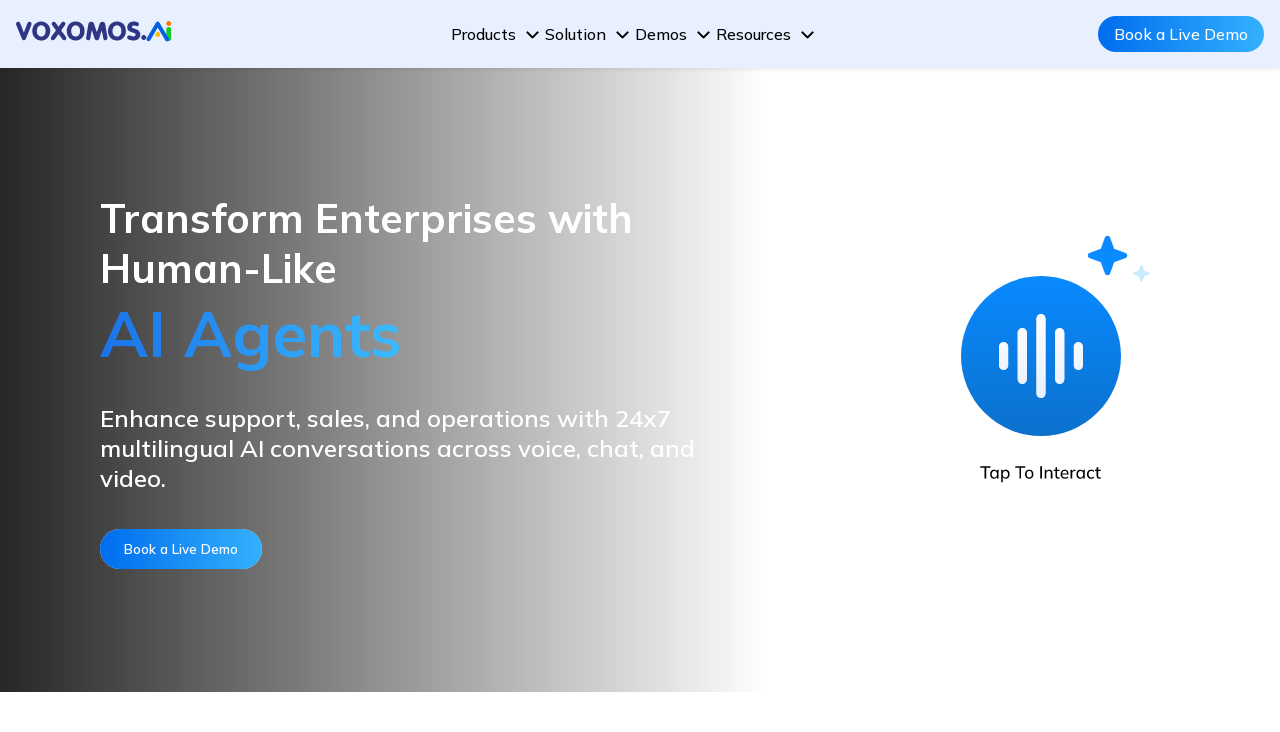

--- FILE ---
content_type: text/html; charset=utf-8
request_url: https://voxomos.ai/logistics
body_size: 1139
content:
<!doctype html>
<html lang="en">
  <head>
     <script async src="https://www.googletagmanager.com/gtag/js?id=UA-244487259-2"></script>
	    <script>
	      window.dataLayer = window.dataLayer || [];
	      function gtag() { dataLayer.push(arguments); }
	      gtag('js', new Date());
	
	      gtag('config', 'UA-244487259-2');
	    </script>
	
	    <!-- Google tag (gtag.js) -->
	    <script async src="https://www.googletagmanager.com/gtag/js?id=G-QMGZGQZQ2Y"></script>
	    <script>
	      window.dataLayer = window.dataLayer || [];
	      function gtag() { dataLayer.push(arguments); }
	      gtag('js', new Date());
	
	      gtag('config', 'G-QMGZGQZQ2Y');
	    </script>
     <meta charset="UTF-8" />
    <link rel="icon" href="/favicon.ico" type="image/x-icon">
    <meta name="viewport" content="width=device-width, initial-scale=1.0" />
    <meta name="keywords" content="AI customer support, AI voice assistant, AI chatbot solutions, Conversational AI platform, AI-powered voice bots, Voxomos AI, AI bot for business automation, Voice AI for enterprises, Custom AI chatbot development, Intelligent virtual assistant platform, Multilingual AI assistant, Real-time voice bot for websites, AI assistant for customer engagement, Voxomos, Voxomos.ai, Voxomos voice bot, Voxomos chatbot, Voxomos AI solutions, AI chatbot for BFSI, Healthcare voice assistant, AI for education engagement, conversational ai,conversational ai examples, conversational ai platform, conversational commerce use cases,  chatbot vs conversational ai, conversational ai companies, conversational commerce,conversational ai for finance,conversational chatbot, conversational commerce examples, conversational banking,conversational analytics, conversational design, conversational platforms definition, conversational ai chatbot, whatsapp business, voice assistant"/>
    <meta name="description" content="Boost your business with Voxomos.ai's intelligent voice assistants and AI chatbots. Real-time automation for customer support and more.">
    <meta property="og:title" content="Voxomos.ai – AI Voice Assistants & Conversational Bots">
    <meta property="og:description" content="Boost your business with Voxomos.ai's intelligent voice assistants and AI chatbots. Real-time automation for customer support and more.">
    <meta property="og:url" content="https://voxomos.ai">
    <meta property="og:type" content="website">
    <link rel="preconnect" href="https://fonts.googleapis.com">
    <link rel="preconnect" href="https://fonts.gstatic.com" crossorigin>
    <link href="https://fonts.googleapis.com/css2?family=Mulish:ital,wght@0,200..1000;1,200..1000&display=swap" rel="stylesheet">
    <title>Voxomos.ai – AI Voice Assistants & Conversational Bots</title>
    <script type="module" crossorigin src="/assets/index-B_qRPSZu.js"></script>
    <link rel="stylesheet" crossorigin href="/assets/index-C48o0cBB.css">
  </head>
  <body>
    <div id="root"></div>
    <script src="/voxomos_highlight.js"></script>
  </body>
</html>


--- FILE ---
content_type: text/css; charset=utf-8
request_url: https://voxomos.ai/assets/index-C48o0cBB.css
body_size: 25830
content:
*{margin:0;padding:0;box-sizing:border-box;font-family:Mulish,sans-serif}::-webkit-scrollbar{width:5px;height:5px}::-webkit-scrollbar-track{background:#fff}::-webkit-scrollbar-thumb{background:#000;border-radius:4px}::-webkit-scrollbar-thumb:hover{background:#333}*{scrollbar-width:thin;scrollbar-color:black white}.gradient-btn{position:relative;padding:12px 28px;font-weight:700;color:#fff;border:none;border-radius:8px;cursor:pointer;overflow:hidden;z-index:1}.gradient-btn:before{content:"";position:absolute;top:0;left:0;right:0;bottom:0;border-radius:8px;background:linear-gradient(90deg,#006dee,#3bbbff 115.03%);transition:opacity .8s ease;z-index:-1;opacity:1}.gradient-btn:after{content:"";position:absolute;top:0;left:0;right:0;bottom:0;border-radius:8px;background:linear-gradient(90deg,#3bbbff,#006dee 105.63%);transition:opacity .8s ease;z-index:-1;opacity:0}.gradient-btn:hover:before{opacity:0}.gradient-btn:hover:after{opacity:1}.gradient-btn:hover{box-shadow:0 6px 18px #006dee66}.chatbot-image{position:fixed;bottom:30px;right:40px;width:25vw;height:10vh;z-index:1000;cursor:pointer;display:flex;justify-content:space-around;background:#ffffff9c;border:2px solid #FFFFFFB2;border-radius:40px;box-shadow:0 14px 34px #e0007740;box-shadow:0 -14px 44px #ce0cff40;-webkit-backdrop-filter:blur(20px);backdrop-filter:blur(20px);padding:5px 8px}.bot-image-chatbot{width:10%}.language-selector{background:#fff;box-shadow:0 1px 13px #00000026;border:none;border-radius:40px;width:50%;cursor:pointer}.dropdown-toggle{border:none;width:100%;height:100%;border-radius:40px;padding:10px 12px;display:flex;align-items:center;gap:10px;justify-content:space-between;cursor:pointer}.dropdown-menu-chatbot{position:absolute;bottom:90%;right:10px;background:#fff;box-shadow:0 0 9px #0003;border-radius:10px;padding:10px;margin-bottom:8px;z-index:1001}.dropdown-option-color{width:20px;height:20px;border-radius:50%}.dropdown-item-chatbot{margin-bottom:5px;display:flex;align-items:center;border:1px solid #E7E7E7;background:#fff;padding:5px;gap:15px;border-radius:10px}.listening-image-chatbot{position:fixed;bottom:95px;right:200px;width:10vw;height:10vh}.end-call-btn-chatbot{display:flex;align-items:center;background:#fff;box-shadow:0 1px 13px #00000026;padding:5px 13px;border:none;border-radius:40px;gap:10px;cursor:pointer}.end-call-btn-chatbot img{width:20px;height:20px}@media (max-width: 768px){.chatbot-image{bottom:15px;right:15px;width:60vw;padding:8px;border-radius:30px;justify-content:space-between}.active-voice-bot-btn,.active-chat-bot-btn{width:70px;height:70px}.bot-image-chatbot{width:15%}.language-selector{width:100%}.dropdown-toggle{font-size:14px;padding:8px;gap:8px}.dropdown-menu-chatbot{right:5px;width:80vw;bottom:110%}.listening-image-chatbot{bottom:30px;right:50%;transform:translate(50%);width:200px;height:200px}.end-call-btn-chatbot{font-size:12px;padding:15px 10px;width:60%;gap:5px}.end-call-btn-chatbot img{width:16px;height:16px}}@media (max-width: 480px){.chatbot-image{align-items:center;width:70vw;gap:8px}.language-selector{width:100%}.active-voice-bot-btn,.voice-bot-btn,.active-chat-bot-btn,.chat-bot-btn{width:50px;height:50px}.dropdown-toggle{font-size:12px;padding:6px}.bot-image-chatbot{width:50px}}.bot-demo-container{position:absolute;top:13%;left:61%;background:#fff;z-index:1000;width:27%;border-radius:20px}.home-page-header{background:url(../assets/images/BotDemoExperience/BotDemoImage.svg);background-size:cover;background-position:center;height:150px;padding:20px;border-top-left-radius:20px;border-top-right-radius:20px}.bot-demo-close{position:absolute;right:20px}.bot-demo-logo{width:40%}.home-page-content{display:flex;flex-direction:column;align-items:center;justify-content:center;padding:20px 30px;gap:20px}.home-page-content-component{display:flex;flex-direction:column;align-items:center}.home-page-content-heading{color:#0056d4;font-weight:500;font-size:1rem;text-align:center;margin-bottom:10px}.home-page-content-text{background:linear-gradient(98.49deg,#fff 6.19%,#e4f6ff 95.63%);border:1px solid;border-image-source:linear-gradient(180deg,#D0EFFF 0%,#1193D5 100%);border-image-slice:1;display:flex;flex-direction:column;align-items:center;padding:10px}.home-page-content-text p{color:#000;font-weight:500;font-size:.8rem;margin-bottom:10px}.home-page-content-text button{width:55%}.home-page-btn{background:linear-gradient(90.49deg,#0d6efd .43%,#003bb0 101.72%);padding:8px 15px;color:#fff;font-weight:500;font-size:.8rem;border:none;border-radius:5px;display:flex;align-items:center;justify-content:center;gap:10px}.schedule-demo-header{background:url(../assets/images/BotDemoExperience/BotDemoImage.svg);background-size:cover;background-position:center;height:80px;padding:20px;border-top-left-radius:20px;border-top-right-radius:20px}.schedule-demo-content{display:flex;flex-direction:column;align-items:center;justify-content:center;padding:20px 30px;gap:20px}.schedule-demo-content-component{display:flex;flex-direction:column;align-items:center}.schedule-demo-btn{background:linear-gradient(90.49deg,#0d6efd .43%,#003bb0 101.72%);padding:8px 15px;color:#fff;font-weight:500;font-size:.8rem;border:none;border-radius:5px;display:flex;align-items:center;justify-content:center;gap:10px}.schedule-demo-content-heading{color:#0056d4;font-weight:500;font-size:1rem;text-align:center;margin-bottom:10px}.schedule-demo-content-para{color:#575757;font-size:.8rem;text-align:center;font-weight:500;margin-bottom:10px}.schedule-demo-form{display:flex;flex-direction:column;align-items:center;gap:10px;width:100%}.schedule-demo-form input{width:100%;border:1px solid #2C9BFF;border-radius:10px;padding:5px;font-size:.8rem;color:#000}.schedule-demo-form button{width:50%}.submit-success-content{display:flex;flex-direction:column;align-items:center;justify-content:center;padding:20px 30px;gap:20px}.submit-success-heading{color:#0056d4;font-size:1.5rem;font-weight:500}.submit-success-para{color:#575757;font-size:.9rem;font-weight:500;text-align:center}.submit-success-second-heading{color:#0a57c7;font-size:1rem;font-weight:500}.explore-demo-btn{background:linear-gradient(90.49deg,#0d6efd .43%,#003bb0 101.72%);padding:8px 15px;border:none;color:#fff}.voiceDemo-header{background:linear-gradient(180deg,#cff4ff00,#c0eaff)}.voiceDemo-header-text{display:flex;align-items:center;gap:30px;margin-top:20px;margin-left:10px}.voiceDemo-header-heading{color:#000;font-size:1rem;font-weight:500}.voiceDemo-header-button{display:flex;justify-content:center;margin-top:15px}.voiceDemo-header-btn{background:linear-gradient(90.49deg,#0d6efd .43%,#003bb0 101.72%);padding:8px 15px;color:#fff;border:none;border-radius:5px}.hero-section{position:relative;background-image:url(/assets/homepagePic-CHp_yw7R.svg);background-size:cover;background-position:center;overflow:hidden;padding-top:80px}.hero-section:before{content:"";position:absolute;top:0;left:0;width:60%;height:100%;background:linear-gradient(to right,rgba(0,0,0,.85),transparent);z-index:1;pointer-events:none}.hero-content{position:relative;z-index:2;display:flex;align-items:center;justify-content:space-between;margin:0 150px 0 100px;height:85vh}.bot-thought{position:absolute;right:20%;top:14%}.bot-star1{position:absolute;right:0%;top:25%}.bot-star2{position:absolute;right:-2%;top:30%}.voice-line{position:absolute;right:28%;top:45%}.hero-btn{background:linear-gradient(90.03deg,#1a51eb .02%,#3bbbff 131.84%);color:#fff;padding:.75rem 1.5rem;border-radius:50px;font-weight:600;margin-top:1rem;border:none;margin-bottom:10px;cursor:pointer}.custom-hero-btn-design{color:#fff;padding:.75rem 1.5rem;border-radius:50px;font-weight:600;margin-top:1rem;border:none;margin-bottom:10px;cursor:pointer}.hero-btn:hover{background:linear-gradient(90deg,#3bbbff,#006dee 105.63%);box-shadow:4px 6px 4px #0003}.text-content{max-width:600px}.text-content h1{font-size:2.5rem;font-weight:700;margin-bottom:30px}.tooltip-bubble{background-color:#fff;color:#000;padding:8px 12px;border-radius:20px;font-size:14px;font-weight:500;box-shadow:0 2px 10px #0000001a;display:inline-block;cursor:pointer;margin-top:20px}.highlight{background:linear-gradient(90deg,#1a73e8,#3bbbff);-webkit-background-clip:text;-webkit-text-fill-color:transparent;background-clip:text;color:transparent;display:inline;font-size:4rem!important}.trust-text{display:flex;align-items:center;gap:.5rem;font-size:1.3rem;max-width:68%}.voice-line-image{width:160px;height:160px}.tap-to-Interact-image{width:60px;height:60px}.subtext{color:#fff;font-size:1.5rem;font-weight:600;margin-bottom:20px}.image-content img{width:100%;max-width:400px;border-radius:.5rem;cursor:pointer}.transform-text,.trusted-AI-partner{color:#fff!important}@media (max-width: 768px){.hero-section{background-position:bottom;padding-top:60px}.hero-section:before{width:100%;height:40%;background:linear-gradient(to bottom,rgba(0,0,0,.85),transparent)}.hero-content{flex-direction:column;padding:2rem 1rem;text-align:center;align-items:center;justify-content:space-between;margin:0}.text-content{max-width:100%}.text-content h1{font-size:2rem;line-height:1.3}.highlight{font-size:4rem!important}.subtext{font-size:1rem}.hero-btn{padding:.6rem 1.5rem;font-size:1rem}.trust-text{justify-content:center;font-size:1rem;max-width:100%;flex-wrap:wrap}.image-content img{max-width:80%;margin-top:1rem}.bot-thought,.bot-star1,.bot-star2,.voice-line,.tooltip-bubble{display:none!important}.tooltip-bubble{right:15%!important;bottom:14%;font-size:.8rem}}@media (max-width: 480px){.text-content h1{font-size:1.7rem}.bot-thought,.bot-star1,.bot-star2,.voice-line,.tooltip-bubble,.image-content{display:none!important}.highlight{font-size:3.5rem!important}.subtext{font-size:.95rem}.hero-btn{padding:.8rem 1.2rem;font-size:.9rem}.tooltip-bubble{font-size:.75rem}.image-content img{max-width:90%}}.modal-overlay{position:fixed;top:0;left:0;width:100%;height:100%;background:#0006;display:flex;align-items:center;justify-content:center;z-index:1000}.modal-content{background:#fff;border-radius:20px;padding:30px;width:100%;max-width:700px;position:relative;box-shadow:0 10px 40px #0003}.bookDemoCard-heading{color:#000;font-weight:500;font-size:1.8rem;text-align:center;margin-top:15px}.close-button{position:absolute;right:20px;top:20px;border:none;font-size:24px;background:none;cursor:pointer}.modal-body{display:flex;align-items:center;gap:20px;margin-top:20px}.left-image{flex:1}.left-image img{width:100%;height:100%;object-fit:cover}.right-form{display:flex;flex-direction:column;gap:10px;flex:1.3}.right-form input{padding:10px;border:1px solid #0D6EFD;border-radius:6px}.form-label{color:#0d6efd}.form-element{display:flex;align-items:center;justify-content:space-between}.modal-footer{display:flex;justify-content:center;margin-top:20px}.demo-btn{padding:10px;background:#0d6efd;color:#fff;border:none;border-radius:8px;margin-top:10px;cursor:pointer}.product-options{display:flex;gap:10px;justify-content:center;margin:20px 0}.product-btn{padding:8px 18px;border:1px solid #006DEE;border-radius:20px;background:transparent;color:#006dee;cursor:pointer}.product-btn.selected{background:#006dee;color:#fff}@media (max-width: 480px){.bookDemoCard-heading{font-size:1.4rem;margin-top:20px}.close-button{right:10px;top:7px;font-size:20px}.modal-body{flex-direction:column;align-items:center}.left-image{width:60%}.form-element{gap:10px}.form-element label{font-size:.9rem}}@font-face{font-family:swiper-icons;src:url(data:application/font-woff;charset=utf-8;base64,\ [base64]//wADZ2x5ZgAAAywAAADMAAAD2MHtryVoZWFkAAABbAAAADAAAAA2E2+eoWhoZWEAAAGcAAAAHwAAACQC9gDzaG10eAAAAigAAAAZAAAArgJkABFsb2NhAAAC0AAAAFoAAABaFQAUGG1heHAAAAG8AAAAHwAAACAAcABAbmFtZQAAA/gAAAE5AAACXvFdBwlwb3N0AAAFNAAAAGIAAACE5s74hXjaY2BkYGAAYpf5Hu/j+W2+MnAzMYDAzaX6QjD6/4//Bxj5GA8AuRwMYGkAPywL13jaY2BkYGA88P8Agx4j+/8fQDYfA1AEBWgDAIB2BOoAeNpjYGRgYNBh4GdgYgABEMnIABJzYNADCQAACWgAsQB42mNgYfzCOIGBlYGB0YcxjYGBwR1Kf2WQZGhhYGBiYGVmgAFGBiQQkOaawtDAoMBQxXjg/wEGPcYDDA4wNUA2CCgwsAAAO4EL6gAAeNpj2M0gyAACqxgGNWBkZ2D4/wMA+xkDdgAAAHjaY2BgYGaAYBkGRgYQiAHyGMF8FgYHIM3DwMHABGQrMOgyWDLEM1T9/w8UBfEMgLzE////P/5//f/V/xv+r4eaAAeMbAxwIUYmIMHEgKYAYjUcsDAwsLKxc3BycfPw8jEQA/[base64]/uznmfPFBNODM2K7MTQ45YEAZqGP81AmGGcF3iPqOop0r1SPTaTbVkfUe4HXj97wYE+yNwWYxwWu4v1ugWHgo3S1XdZEVqWM7ET0cfnLGxWfkgR42o2PvWrDMBSFj/IHLaF0zKjRgdiVMwScNRAoWUoH78Y2icB/yIY09An6AH2Bdu/UB+yxopYshQiEvnvu0dURgDt8QeC8PDw7Fpji3fEA4z/PEJ6YOB5hKh4dj3EvXhxPqH/SKUY3rJ7srZ4FZnh1PMAtPhwP6fl2PMJMPDgeQ4rY8YT6Gzao0eAEA409DuggmTnFnOcSCiEiLMgxCiTI6Cq5DZUd3Qmp10vO0LaLTd2cjN4fOumlc7lUYbSQcZFkutRG7g6JKZKy0RmdLY680CDnEJ+UMkpFFe1RN7nxdVpXrC4aTtnaurOnYercZg2YVmLN/d/gczfEimrE/fs/bOuq29Zmn8tloORaXgZgGa78yO9/cnXm2BpaGvq25Dv9S4E9+5SIc9PqupJKhYFSSl47+Qcr1mYNAAAAeNptw0cKwkAAAMDZJA8Q7OUJvkLsPfZ6zFVERPy8qHh2YER+3i/BP83vIBLLySsoKimrqKqpa2hp6+jq6RsYGhmbmJqZSy0sraxtbO3sHRydnEMU4uR6yx7JJXveP7WrDycAAAAAAAH//wACeNpjYGRgYOABYhkgZgJCZgZNBkYGLQZtIJsFLMYAAAw3ALgAeNolizEKgDAQBCchRbC2sFER0YD6qVQiBCv/H9ezGI6Z5XBAw8CBK/m5iQQVauVbXLnOrMZv2oLdKFa8Pjuru2hJzGabmOSLzNMzvutpB3N42mNgZGBg4GKQYzBhYMxJLMlj4GBgAYow/P/PAJJhLM6sSoWKfWCAAwDAjgbRAAB42mNgYGBkAIIbCZo5IPrmUn0hGA0AO8EFTQAA);font-weight:400;font-style:normal}:root{--swiper-theme-color: #007aff}:host{position:relative;display:block;margin-left:auto;margin-right:auto;z-index:1}.swiper{margin-left:auto;margin-right:auto;position:relative;overflow:hidden;list-style:none;padding:0;z-index:1;display:block}.swiper-vertical>.swiper-wrapper{flex-direction:column}.swiper-wrapper{position:relative;width:100%;height:100%;z-index:1;display:flex;transition-property:transform;transition-timing-function:var(--swiper-wrapper-transition-timing-function, initial);box-sizing:content-box}.swiper-android .swiper-slide,.swiper-ios .swiper-slide,.swiper-wrapper{transform:translateZ(0)}.swiper-horizontal{touch-action:pan-y}.swiper-vertical{touch-action:pan-x}.swiper-slide{flex-shrink:0;width:100%;height:100%;position:relative;transition-property:transform;display:block}.swiper-slide-invisible-blank{visibility:hidden}.swiper-autoheight,.swiper-autoheight .swiper-slide{height:auto}.swiper-autoheight .swiper-wrapper{align-items:flex-start;transition-property:transform,height}.swiper-backface-hidden .swiper-slide{transform:translateZ(0);-webkit-backface-visibility:hidden;backface-visibility:hidden}.swiper-3d.swiper-css-mode .swiper-wrapper{perspective:1200px}.swiper-3d .swiper-wrapper{transform-style:preserve-3d}.swiper-3d{perspective:1200px}.swiper-3d .swiper-slide,.swiper-3d .swiper-cube-shadow{transform-style:preserve-3d}.swiper-css-mode>.swiper-wrapper{overflow:auto;scrollbar-width:none;-ms-overflow-style:none}.swiper-css-mode>.swiper-wrapper::-webkit-scrollbar{display:none}.swiper-css-mode>.swiper-wrapper>.swiper-slide{scroll-snap-align:start start}.swiper-css-mode.swiper-horizontal>.swiper-wrapper{scroll-snap-type:x mandatory}.swiper-css-mode.swiper-vertical>.swiper-wrapper{scroll-snap-type:y mandatory}.swiper-css-mode.swiper-free-mode>.swiper-wrapper{scroll-snap-type:none}.swiper-css-mode.swiper-free-mode>.swiper-wrapper>.swiper-slide{scroll-snap-align:none}.swiper-css-mode.swiper-centered>.swiper-wrapper:before{content:"";flex-shrink:0;order:9999}.swiper-css-mode.swiper-centered>.swiper-wrapper>.swiper-slide{scroll-snap-align:center center;scroll-snap-stop:always}.swiper-css-mode.swiper-centered.swiper-horizontal>.swiper-wrapper>.swiper-slide:first-child{margin-inline-start:var(--swiper-centered-offset-before)}.swiper-css-mode.swiper-centered.swiper-horizontal>.swiper-wrapper:before{height:100%;min-height:1px;width:var(--swiper-centered-offset-after)}.swiper-css-mode.swiper-centered.swiper-vertical>.swiper-wrapper>.swiper-slide:first-child{margin-block-start:var(--swiper-centered-offset-before)}.swiper-css-mode.swiper-centered.swiper-vertical>.swiper-wrapper:before{width:100%;min-width:1px;height:var(--swiper-centered-offset-after)}.swiper-3d .swiper-slide-shadow,.swiper-3d .swiper-slide-shadow-left,.swiper-3d .swiper-slide-shadow-right,.swiper-3d .swiper-slide-shadow-top,.swiper-3d .swiper-slide-shadow-bottom{position:absolute;left:0;top:0;width:100%;height:100%;pointer-events:none;z-index:10}.swiper-3d .swiper-slide-shadow{background:#00000026}.swiper-3d .swiper-slide-shadow-left{background-image:linear-gradient(to left,#00000080,#0000)}.swiper-3d .swiper-slide-shadow-right{background-image:linear-gradient(to right,#00000080,#0000)}.swiper-3d .swiper-slide-shadow-top{background-image:linear-gradient(to top,#00000080,#0000)}.swiper-3d .swiper-slide-shadow-bottom{background-image:linear-gradient(to bottom,#00000080,#0000)}.swiper-lazy-preloader{width:42px;height:42px;position:absolute;left:50%;top:50%;margin-left:-21px;margin-top:-21px;z-index:10;transform-origin:50%;box-sizing:border-box;border:4px solid var(--swiper-preloader-color, var(--swiper-theme-color));border-radius:50%;border-top-color:transparent}.swiper:not(.swiper-watch-progress) .swiper-lazy-preloader,.swiper-watch-progress .swiper-slide-visible .swiper-lazy-preloader{animation:swiper-preloader-spin 1s infinite linear}.swiper-lazy-preloader-white{--swiper-preloader-color: #fff}.swiper-lazy-preloader-black{--swiper-preloader-color: #000}@keyframes swiper-preloader-spin{0%{transform:rotate(0)}to{transform:rotate(360deg)}}.trusted-section{background-color:#fff;color:#000;text-align:center;padding:2rem 1rem;padding-top:90px}.trusted-section h2{font-size:1.8rem;font-weight:600;margin-bottom:40px}.company-list{margin-top:1rem;display:flex;justify-content:center;flex-wrap:wrap;gap:2rem;font-size:.875rem;font-weight:500;color:#4b5563}@media (max-width: 768px){.trusted-section{padding:1rem .5rem}.trusted-section h1{font-size:1.5rem;margin-bottom:1.5rem;padding:0 1rem}.swiper-slide>div{width:130px!important;height:130px!important;margin:0 auto}.swiper-slide img{width:100%;height:auto;object-fit:contain}}@media (max-width: 480px){.swiper-slide>div{width:125px!important;height:125px!important}.swiper-slide img{width:95%}}.product-showcase{text-align:center;padding:0 2rem;background:linear-gradient(180deg,#fff,#e8f6ff);padding-top:50px}.product-showcase h2{font-size:2.5rem;font-weight:600;color:#000}.product-showcase-content{display:flex;align-items:center;margin:0 50px;gap:40px;height:80vh}.product-showcase-content-text-heading{text-align:left;font-size:2rem!important}.product-showcase-content-text p{text-align:left}.product-showcase-content-text-description{font-weight:500;font-size:1.2rem}.product-showcase-image{width:40%}.product-showcase-content-text{display:flex;flex-direction:column;align-items:flex-start;gap:30px}.product-showcase-features{display:flex;flex-wrap:wrap}.product-showcase-content-text a{text-decoration:none}.product-showcase-feature{display:flex;align-items:center;width:30%;margin-bottom:20px;gap:5px}.btn-product-showcase{display:flex;background:#0d6efd;color:#fff;padding:10px 15px;border:none;align-items:center;gap:10px;border-radius:20px;cursor:pointer}.btn-product-showcase:hover{background:linear-gradient(90deg,#3bbbff,#0d6efd);box-shadow:6px 6px 4px #00000026}.product-showcase-tabs{margin:3rem 20rem;display:flex;justify-content:center;gap:40px}.product-showcase-tabs button{background-color:#fff;border:1.5px solid;color:#324ff2;padding:12px 16px;border-radius:20px;cursor:pointer;transition:all .3s ease;flex:1}.product-showcase-tabs button.active{background:linear-gradient(90deg,#0170f0,#0989fe);color:#fff}.product-subtext{margin-bottom:2rem;font-weight:600;font-style:italic;font-size:1.4rem}.product-showcase-dropdown{width:50%;padding:10px;border-radius:20px;background:linear-gradient(90deg,#0170f0,#0989fe);border:1.5px solid;border-image-source:linear-gradient(90deg,#326AE5 0%,#098AFF 100%);margin:1rem 0;font-size:1rem;color:#fff}.product-showcase-dropdown option{color:#000}.product-showcase-mobile-content{display:flex;flex-direction:column;align-items:center;gap:20px}.product-showcase-image-mobile{width:80%;max-width:300px}.product-showcase-features-mobile{display:grid;grid-template-columns:repeat(2,1fr);gap:15px;width:100%}.product-showcase-feature{display:flex;align-items:center;gap:8px}.product-showcase-feature p{font-weight:500}a{text-decoration:none}@media (max-width: 768px){.product-showcase{padding:1.5rem 1rem}.product-showcase h2{font-size:1.8rem;line-height:1.3}.product-showcase-tabs{flex-wrap:wrap;display:flex;justify-content:center;gap:.5rem;margin:20px 0}.product-showcase-tabs button{padding:6px 14px;font-size:14px;margin:0}.product-subtext{font-size:1.1rem;margin:1rem 0;padding:0 .5rem}.product-showcase-mobile-content h3{font-size:1.4rem;text-align:center}.product-showcase-content-text-description{text-align:center;font-size:1rem;padding:0 5px;font-weight:600}.product-showcase-feature{width:100%}.product-showcase-feature img{width:60px;height:60px}.product-showcase-feature p{font-size:.9rem;text-align:left}.product-showcase-content-text-heading{font-size:1.5rem!important}}@media (max-width: 480px){.product-showcase h2{font-size:1.5rem;font-weight:600}.product-subtext{font-size:1rem}.product-showcase-tabs{margin:20px 0}.product-showcase-tabs button{padding:5px 10px;font-size:13px}.video-container{width:100%;height:250px!important;border-radius:8px;overflow:hidden}.video-container video{width:100%!important;height:100%!important;object-fit:cover!important}}.ai-impact-section{display:flex;flex-wrap:wrap;justify-content:space-between;align-items:center;padding:4rem 6rem;background:#fff;gap:2rem;padding-top:80px}.left-ai-impact-section,.right-ai-impact-section{flex:1;min-width:300px}.left-ai-impact-section h2{font-size:2rem;font-weight:700;margin-bottom:.5rem;color:#000}.left-ai-impact-section p{font-size:1.2rem;font-weight:500;color:#212529;margin-bottom:1rem}.accordion{display:flex;flex-direction:column}.accordion-item{border-radius:8px;margin-bottom:1rem;transition:all .3s ease}.accordion-header{display:flex;justify-content:space-between;align-items:center;padding:.5rem;font-weight:600;font-size:1.2rem;cursor:pointer;background:linear-gradient(90deg,#c0eaff,#fff);color:#212529;border-radius:50px;padding-left:25px}.accordion-body{padding:1rem 0rem;color:#212529;font-size:1rem;font-weight:500}.accordion-body ul{margin:0}.accordion-body li{margin-bottom:.5rem;list-style-type:disc}.right-ai-impact-section img{max-width:100%;height:100%;object-fit:contain}.custom-list{list-style:none;padding-left:0;margin:1rem 0}.custom-list li{display:flex;align-items:flex-start;gap:.75rem;margin-bottom:.5rem}.list-icon{width:1.5rem;height:1.5rem;flex-shrink:0}.ai-background-effect1,.ai-background-effect2{position:absolute;width:500px;height:500px;border-radius:50%;background:radial-gradient(circle,rgba(102,204,255,.5) 0%,transparent 70%);z-index:0}.ai-background-effect1{bottom:-120px;left:-120px;display:none}.ai-background-effect2{top:-120px;right:-120px}.ai-impact-section>.left-ai-impact-section,.ai-impact-section>.right-ai-impact-section{position:relative;z-index:1}.ai-impact-section{position:relative;overflow:hidden}@media (max-width:1100px){.ai-impact-section{padding:4rem 3rem}}@media (max-width: 768px){.ai-impact-section{flex-direction:column;padding:2rem 1rem;text-align:center;background:linear-gradient(180deg,#eaf8ff,#fff 48.56%,#eaf8ff)}.ai-background-effect1,.ai-background-effect2{display:none}.left-ai-impact-section,.right-ai-impact-section{flex:none;width:100%}.left-ai-impact-section h2{font-size:1.5rem}.left-ai-impact-section p{font-size:1rem}.accordion-header{font-size:1rem;padding:.5rem 1rem;flex-wrap:wrap}.accordion-body{font-size:.95rem;text-align:left}.custom-list li{gap:.5rem}.list-icon{width:1rem;height:1rem}.right-ai-impact-section{display:none}}@media (max-width: 480px){.left-ai-impact-section h2{font-size:1.3rem}.right-ai-impact-section{display:none}.left-ai-impact-section p{font-size:.95rem}.accordion-header{font-size:.93rem}.accordion-header span,.accordion-body,.custom-list li{font-size:.9rem}.list-icon{width:.9rem;height:.9rem}}.industry-container{padding:40px 80px!important;background-color:#fff}.industry-title{text-align:center;font-size:28px;font-weight:700;margin-bottom:30px;color:#1a1a1a}.tab-buttons{display:flex;justify-content:center;flex-wrap:wrap;gap:12px;margin-bottom:60px}.tab-button{border:2px solid #0D6EFD;background-color:#fff;color:#0c50e9;padding:10px 30px;border-radius:20px;cursor:pointer;transition:background-color .3s ease,color .3s ease;font-size:14px;font-weight:500;width:160px}.tab-button.active{background-color:#1a73e8;color:#fff}.industry-animate-wrapper{position:relative;width:100%;min-height:500px}.industry-content{display:flex;gap:40px;justify-content:center;align-items:stretch;border-radius:12px;background-color:#fff;box-shadow:0 4px 94px #66ccff4d;border:2px solid #0D6EFD33;position:absolute;top:0;left:0;width:100%}.industry-description{flex:1 1 400px;padding:30px 60px;align-self:center}.industry-description h3{font-size:22px;font-weight:600;margin-bottom:16px;color:#1a1a1a;text-align:left}.industry-description p{font-size:16px;color:#555;line-height:1.6;margin-bottom:20px;text-align:left}.industry-demo-buttons{display:flex;flex-wrap:wrap;gap:12px}.industry-demo-button{display:flex;align-items:center;gap:8px;padding:8px 14px;font-size:14px;cursor:pointer;border:none;background:#fff}.industry-image{display:flex;justify-content:center;align-items:center}.industry-image img{border-bottom-right-radius:10px;border-top-right-radius:10px;width:520px;height:100%}.carousel-nav{margin-top:30px;display:flex;justify-content:flex-end;gap:10px}.carousel-nav button{border:none;border-radius:50%;background-color:#0d6efd;color:#fff;cursor:pointer;transition:background-color .3s;padding:10px 20px;font-size:1rem}.carousel-nav button:hover{background-color:#0b5ed7}.industry-explore-button-wrapper{margin-top:10px}.industry-explore-button{background:#0d6efd;display:flex;align-items:center;gap:10px;color:#fff;border:none;border-radius:30px;padding:10px 15px;cursor:pointer}.industry-explore-button:hover{background:linear-gradient(90deg,#3bbbff,#084297);box-shadow:6px 6px 4px #00000026}.mobile-dropdown-wrapper{display:flex;justify-content:center;margin:20px 0}.mobile-dropdown{padding:10px 16px;font-size:16px;border-radius:20px;border:1px solid #0D6EFD;color:#fff;background-color:#0d6efd;outline:none;width:100%;max-width:250px}@media (max-width: 1224px){.industry-content{position:relative}.industry-image img{width:450px}}@media (max-width: 1100px){.industry-container{padding:20px 16px!important;margin:20px 0;background:#fff!important}.industry-title{font-size:1.5rem!important;margin-bottom:20px}.tab-buttons{gap:8px;margin:30px 0}.tab-button{padding:8px 18px;font-size:13px}.industry-animate-wrapper{min-height:auto}.industry-content{gap:20px;padding:10px;border:none;box-shadow:none;position:relative}.industry-description{padding:0}.industry-description h3{font-size:18px;margin:10px}.industry-description p{font-size:.9rem;padding:5px 10px}.demo-button{font-size:13px;padding:6px 10px;gap:6px}.industry-image img{width:100%;max-width:95%;height:auto;margin:10px 0}.carousel-nav{justify-content:center}.mobile-stack{flex-direction:column;padding:0}.industry-description{width:100%}.industry-demo-buttons{flex-direction:column;align-items:flex-start}.industry-demo-button{width:100%;justify-content:flex-start;padding:8px 12px}.industry-explore-button-wrapper{width:100%;margin-top:20px}.industry-explore-button{width:100%;justify-content:center}}@media (max-width: 480px){.industry-title{font-size:20px}.tab-button{font-size:12px;padding:6px 14px}.demo-button{font-size:12px;padding:5px 8px}.carousel-nav button{padding:8px 16px;font-size:.9rem}}.solutions-container{padding:60px 20px;text-align:center;background:#fff}.solutions-heading{font-size:2.3rem;font-weight:600;margin-bottom:10px}.solutions-subtext{font-size:1.3rem;color:#212529;max-width:750px;margin:0 auto 70px}.cards-wrapper{position:relative;display:flex;flex-wrap:wrap;justify-content:space-between;box-shadow:0 0 74px #0d6efd33;margin:0 50px;overflow:visible;height:350px}.testomonial-box{min-height:300px}.testimonial-inner{position:absolute;width:100%;text-align:center;transition:all .3s ease-in-out;will-change:transform,opacity}.testimonial-avatar{position:relative;z-index:1;margin-top:20px;transition:transform .3s ease-in-out}.nav-btn{transition:transform .2s ease,opacity .2s ease}.nav-btn:hover{transform:scale(1.1)}.solution-card{height:100%;border-radius:20px;padding:20px;width:23%;text-align:center;cursor:pointer;transition:all .3s ease;flex-shrink:0;background:#fff;transform:scale(1);transform-origin:center center;display:flex;flex-direction:column;align-items:center;justify-content:center}.solution-card.active{background:linear-gradient(180deg,#ace3ff,#dabfff);box-shadow:0 4px 20px #0d6efd33;transform:scale(1.07);z-index:2;position:relative}.card-icon{width:40px;height:40px;object-fit:contain;margin-bottom:15px}.card-icon-img{width:40px;height:40px;object-fit:contain;margin-bottom:10px}.solution-card-title{font-size:16px;font-weight:600;margin-bottom:8px;color:#000}.card-content{font-size:14px;color:#444;line-height:1.5}.cart-image{width:100%;max-height:160px;object-fit:contain;margin-bottom:15px;transition:all .3s ease}.solutions-button-wrapper{display:flex;justify-content:center;margin:30px 0}.solutions-button{background:#0d6efd;color:#fff;padding:10px 20px;border:none;border-radius:50px;display:flex;align-items:center;gap:10px;cursor:pointer;margin-top:40px}.solutions-button:hover{background:linear-gradient(90deg,#3bbbff,#0d6efd);box-shadow:6px 6px 4px #00000026}@media (max-width: 768px){.solutions-heading{font-size:1.8rem}.solutions-subtext{font-size:1rem;padding:0 10px;margin-bottom:20px}.solution-card{width:100%;max-width:250px}.card-title{font-size:15px}.card-content{font-size:13px}.cart-image{max-height:140px}.cards-wrapper{flex-wrap:nowrap;overflow-x:auto;overflow-y:hidden;scroll-snap-type:x mandatory;gap:16px;margin:0;height:auto}.solutions-button-wrapper{margin:0}.solution-card{flex:0 0 auto;scroll-snap-align:start;border:2px solid transparent;height:auto}.solution-card.active{margin:0 10px 0 0}.cards-wrapper::-webkit-scrollbar{display:none}}@media (max-width: 480px){.solutions-heading{font-size:1.5rem}.solutions-subtext{font-size:.95rem}.card-title{font-size:14px}.card-content{font-size:12.5px}.solution-card{padding:16px}}.articles-section{padding:60px 20px;background:linear-gradient(103.09deg,#e2f5ff 17.57%,#e3d7ff 96.74%);text-align:center}.articles-subheading{font-size:12px;font-weight:500;color:#888;margin-bottom:10px;text-transform:uppercase;letter-spacing:1px}.articles-heading{font-size:26px;font-weight:700;margin-bottom:40px}.articles-wrapper{display:flex;justify-content:center;flex-wrap:wrap;gap:20px;margin-bottom:30px}.article-card{background:#fff;border-radius:16px;width:280px;overflow:hidden;box-shadow:0 4px 16px #0000000f;text-decoration:none;color:inherit;transition:transform .3s ease,box-shadow .3s ease;position:relative}.article-card:hover{transform:translateY(-5px);box-shadow:0 6px 20px #0000001a}.article-image-wrapper{position:relative;width:100%;height:180px;overflow:hidden}.article-image-wrapper img{width:100%;height:100%;object-fit:cover}.external-icon{position:absolute;top:10px;right:10px;background:#fff;border-radius:50%;padding:6px;font-size:12px;box-shadow:0 2px 4px #0000001a}.article-content{padding:15px;text-align:left}.article-title{font-size:16px;font-weight:600;margin-bottom:8px}.article-description{font-size:14px;color:#555}.articles-explore-button{margin-top:10px;padding:10px 20px;background:#0d6efd;color:#fff;border:none;border-radius:25px;font-weight:600;cursor:pointer;transition:background .3s ease}.testimonial-section{padding:20px;text-align:center;position:relative}.testimonial-title{font-size:2rem;font-weight:700;margin-bottom:40px}.testimonial-box{position:relative;max-width:70%;margin:0 auto;background-color:#fff;border-radius:20px;box-shadow:0 20px 80px #0d6efd29;border:1px solid #0D6EFD33;min-height:400px;padding:40px 30px 60px 48px}.testimonial-inner{width:90%}.quote-icon{font-size:32px;color:#0c50e9;margin-bottom:20px}.testimonial-text{font-size:16px;color:#333;line-height:1.6;margin-bottom:30px;text-align:justify}.testimonial-author{font-size:14px;color:#555}.author-name{color:#0d6efd;font-weight:600;font-size:15px}.testimonial-avatar{position:absolute;left:50%;bottom:-40px;transform:translate(-50%);background:linear-gradient(180deg,#0e76fd,#33a6ff);display:flex;border-radius:10%;box-shadow:0 1px 24px #0d6efd4d;z-index:1}.testimonial-avatar img{width:100px;height:90px;object-fit:contain}.testimonial-nav{position:absolute;top:50%;left:-50px;right:-50px;display:flex;justify-content:space-between;transform:translateY(-50%);pointer-events:none}.nav-btn{cursor:pointer;background:none;border:none;pointer-events:all}.nav-btn.left{align-self:flex-start}.nav-btn.right{align-self:flex-end}@media (max-width: 768px){.testimonial-box.mobile-layout{display:flex;flex-direction:column;align-items:center;text-align:center;padding-bottom:20px}.testimonial-box{max-width:90%;min-height:430px}.mobile-avatar{position:static;transform:none;background:none;padding:0;margin-bottom:15px;box-shadow:none;justify-content:center}.mobile-avatar img{width:80px;height:80px;border-radius:50%;object-fit:contain}.testimonial-author{margin-bottom:15px}.mobile-nav{margin-top:15px;left:-33px;right:-33px}.mobile-nav .nav-btn{pointer-events:all}}@media (max-width: 480px){.mobile-avatar img{width:65px;height:65px}}@media (max-width: 768px){.testimonial-title{font-size:22px;margin-bottom:30px}.testimonial-box{padding:30px 20px 60px}.testimonial-text{font-size:15px;line-height:1.5}.testimonial-author{font-size:13px}.author-name{font-size:14px}.testimonial-avatar img{width:70px;height:70px}}@media (max-width: 480px){.testimonial-title{font-size:20px}.testimonial-text{font-size:14px}.testimonial-author{font-size:12.5px}.testimonial-box{padding:25px 15px 50px}.testimonial-avatar img{width:60px;height:60px}.nav-btn{width:28px;height:28px;font-size:14px}}.book-demo-container{display:flex;border-radius:16px;overflow:hidden;box-shadow:0 4px 20px #00000014;margin:100px auto;max-width:900px;max-height:200px;background:#fff}.book-demo-left{flex:1;background:linear-gradient(90deg,#0d75fd 2.73%,#34a7ff);padding:30px;color:#fff;display:flex;flex-direction:column;justify-content:center;clip-path:polygon(0 0,100% 0,92% 100%,0% 100%)}.book-demo-left h3{margin:0 0 20px;font-size:20px;font-weight:600;width:100%}.demo-button{position:relative;padding:14px 36px;border-radius:9999px;border:none;cursor:pointer;font-family:Mulish,sans-serif;font-weight:500;font-size:15px;letter-spacing:.8px;text-transform:uppercase;background:#fff;color:#0d6efd;box-shadow:0 0 8px #0000000f;transition:background-color .45s ease,letter-spacing .35s ease,box-shadow .35s ease,transform .12s ease;overflow:hidden}.demo-button:after{content:"";position:absolute;top:0;right:0;bottom:0;left:0;pointer-events:none;background:linear-gradient(120deg,#fff0,#ffffffbf,#fff0 56%);transform:translate(-140%) skew(-18deg);transition:transform .7s ease,opacity .7s ease;opacity:0}.demo-button:hover{letter-spacing:2px;background-color:#eef7ff;box-shadow:0 10px 28px #0d6efd40}.demo-button:hover:after{transform:translate(140%) skew(-18deg);opacity:1}.demo-button:active{transform:translateY(2px);box-shadow:0 6px 16px #0d6efd33}.demo-button :focus-visible{outline:none;box-shadow:0 10px 28px #0d6efd40,0 0 0 4px #0d6efd40}.book-demo-right{flex:1.5;clip-path:polygon(6% 0,100% 0,100% 100%,0% 100%)}.book-demo-right img{width:100%;height:100%;object-fit:cover}@media (max-width: 768px){.book-demo-container{flex-direction:column;max-width:95%;max-height:none;height:auto}.book-demo-left,.book-demo-right{flex:none;width:100%;height:20vh;clip-path:none!important}.book-demo-left{order:2;padding:30px 24px;text-align:center;justify-content:center}.book-demo-left h3{font-size:1.3rem!important;margin-bottom:20px}.demo-button{width:80%;padding:12px 20px;font-size:16px;border-radius:25px}.book-demo-right{order:1}.book-demo-right img{width:100%;height:100%;object-fit:cover;transform:scale(1)}}@media (max-width: 480px){.book-demo-container{max-width:100%;margin:20px 10px}.book-demo-left{padding:16px;clip-path:polygon(0 0,100% 0,100% 100%,0% 100%)}.book-demo-left h3{font-size:14px}.demo-button{width:100%;font-size:13px;padding:6px 12px}}.voxi-chat-container{bottom:90px;right:40px;width:320px;height:80vh;margin:auto;background:#fff;border-radius:20px;box-shadow:0 8px 20px #0000001a;text-align:center;z-index:1000}.chatbot-logo{width:120px}.voxi-chat-header{background-image:url(/assets/ChatBotBGImage-CX7LubKS.svg);height:90px;background-size:cover;background-position:center;display:flex;align-items:center;justify-content:space-between;padding:0 20px;border-top-left-radius:20px;border-top-right-radius:20px}.options-section{display:flex;flex-direction:column;height:70%;overflow-y:auto}.greeting-section{display:flex;align-items:center;justify-content:center;height:70%;gap:20px}.close-btn-chatbot{background:#fff;width:40px;height:5px;border-radius:20px;cursor:pointer}.bot-text{font-weight:500;margin-bottom:20px}.input-placeholder{width:100%}.input-placeholder input{border:1px solid #C2C2C21A;border-radius:40px;box-shadow:0 7px 15px #0000001a;background:#f4f8ff;width:80%;padding:15px 20px;margin-right:10px;outline:none}.send-icon{font-size:18px;color:#2d71f7;cursor:pointer}.chat-bubble{background:#d7fbdc;padding:10px 14px;border-radius:10px;margin-bottom:10px;font-size:.9rem;text-align:left;width:100%}.chat-options{margin-bottom:10px}.chat-options button{display:block;width:80%;padding:10px;margin:5px 0 5px 50px;background:#fff;border:1px dashed #57575799;border-radius:12px;font-size:.9rem;font-weight:600;cursor:pointer;text-align:left;color:#000}.chat-options button:hover{background-color:#f1f1f1}.chat-message{display:flex;align-items:center;gap:10px;margin:10px 10px 0}.chat-message.user{justify-content:flex-end}.chat-message.user .chat-bubble{text-align:right;background:#e8f0ff;width:auto}.updatedChatBot-container{position:fixed;bottom:95px;right:40px;width:30vw;height:70vh;z-index:1000;cursor:pointer;border:1px solid #C4D9FF;border-radius:16px;overflow:hidden;display:flex;flex-direction:column;background-color:#fff}.chatbot-header{display:flex;justify-content:space-between;align-items:center;background:#daf5ff;padding:10px 12px}.chatbot-header-left{display:flex;align-items:center;gap:8px}.chatbot-avatar{width:32px;height:32px}.chatbot-name{font-weight:600;font-size:1.2rem;color:#216e8a}.chatbot-options{width:20px;height:20px}.chatbot-messages{padding:12px;display:flex;flex-direction:column;gap:10px;flex:1;overflow-y:auto;box-shadow:0 2px 2px #00000017;background:#fff}.chatbot-message{max-width:90%;padding:10px 12px;border-radius:10px;font-size:14px}.chatbot-message.bot{align-self:flex-start;background:#daf5ff;color:#000}.chatbot-message.user{align-self:flex-end;background-color:#d3f3e9;color:#000}.message-header{font-weight:600;margin-bottom:6px;display:flex;align-items:center;gap:4px;font-size:13px}.message-body{line-height:1.4}.speaker-icon{width:14px;height:14px}.user-icon{font-size:14px}.chatbot-input{display:flex;align-items:center;padding:8px 12px;border-top:1px solid #eee;background-color:#fff}.chatbot-input input{flex:1;border:none;outline:none;font-size:14px;padding:8px 4px}.chatbot-input button{background:none;border:none;padding:0;cursor:pointer}.chatbot-input button img{width:22px;height:22px}@media (max-width: 768px){.updatedChatBot-container{bottom:13%;right:0;width:95%;height:60vh;border-radius:12px 12px 0 0}.chatbot-header{padding:8px 10px}.chatbot-avatar{width:28px;height:28px}.chatbot-name{font-size:1rem}.chatbot-messages{padding:10px}.chatbot-message{font-size:13px;padding:8px 10px}.chatbot-input{padding:6px 10px}.chatbot-input input{font-size:13px}.chatbot-input button img{width:20px;height:20px}}@media (max-width: 480px){.updatedChatBot-container{height:55vh}.chatbot-name{font-size:.95rem}.chatbot-message,.message-header{font-size:12px}}.navbar{position:fixed;top:0;left:0;width:100%;background-color:#e8f0ff;padding:1rem 0;box-shadow:0 1px 4px #0000001a;z-index:999}.navbar-container{margin:0 auto;display:flex;justify-content:space-between;align-items:center;padding:0 1rem}.nav-links{display:flex;gap:1.5rem;font-size:.875rem}.nav-links p{text-decoration:none;color:#000;font-weight:500;font-size:1rem;cursor:pointer}.book-btn{background:linear-gradient(90deg,#006dee,#3bbbff 115.03%);color:#fff;padding:.5rem 1rem;border-radius:60px;font-weight:500;border:none;cursor:pointer}.custom-design-btn{padding:.5rem 1rem;border-radius:60px;font-weight:500;border:none;cursor:pointer;color:#fff}.custom-design-btn a{color:#fff}.book-btn:hover{background:linear-gradient(90.03deg,#3bbbff .02%,#1a51eb 131.84%);box-shadow:6px 6px 4px #00000026}.hamburger{display:none;flex-direction:column;gap:5px;cursor:pointer}.hamburger span{width:24px;height:3px;background:#000;display:block;border-radius:2px}.gradient-btn.mobile{display:none}.gradient-btn a{text-decoration:none;color:inherit}.nav-group{display:flex;flex-direction:column}.arrow{transition:transform .2s ease}.arrow.rotate{transform:rotate(180deg)}@media (max-width: 768px){.hamburger{width:30px;height:20px;display:flex;flex-direction:column;justify-content:space-between;cursor:pointer;z-index:1001}.hamburger span{display:block;height:3px;background:#000;border-radius:3px;transition:.3s}.hamburger.open span:nth-child(1){transform:rotate(45deg) translate(5px,5px)}.hamburger.open span:nth-child(2){opacity:0}.hamburger.open span:nth-child(3){transform:rotate(-45deg) translate(8px,-7px)}.nav-links{display:none;flex-direction:column;position:absolute;top:57px;left:0;right:0;background-color:#e8f0ff;padding:1rem;gap:1rem;z-index:998;box-shadow:0 2px 4px #0000001a;height:100vh;overflow-y:scroll}.nav-links a{text-decoration:none}.nav-links.open{display:flex;flex-direction:column;gap:12px;padding:20px 16px;position:absolute;top:57px;left:0;width:100%;height:auto;box-shadow:0 10px 25px #00000014;z-index:999;overflow-y:auto;max-height:calc(100vh - 60px)}.nav-item{padding:12px 16px;border-radius:10px;background-color:#f8f9fa;transition:all .2s ease-in-out;display:flex;align-items:center;margin-bottom:2px}.nav-item:hover{background-color:#eef3ff;transform:translate(4px)}.nav-item p{font-size:16px;font-weight:500;margin:0;display:flex;align-items:center;gap:8px;color:#333;justify-content:space-between}.nav-item:hover p{color:#5c42fc}.nav-label{width:100%}.gradient-btn.desktop{display:none}.gradient-btn.mobile{display:block;margin-top:.5rem;width:100%;text-align:center}}.dropdown-navbar{position:absolute;top:100%;left:0;background-color:#fff;border-radius:24px;padding:10px 15px;box-shadow:0 12px 40px #0000001a;max-width:420px;z-index:1000;opacity:0;transform:translateY(-10px);animation:dropdownFade .3s ease forwards;-webkit-backdrop-filter:blur(10px);backdrop-filter:blur(10px);border:1px solid rgba(229,231,235,.5)}@keyframes dropdownFade{to{opacity:1;transform:translateY(0)}}.dropdown-title{font-size:20px;font-weight:700;margin-bottom:10px;color:#1a1a1a;letter-spacing:-.5px}.dropdown-content{display:flex;flex-direction:column}.dropdown-item{display:flex;align-items:center;gap:16px;border-radius:12px;transition:background-color .2s ease;cursor:pointer;text-decoration:none;padding:10px 5px}.dropdown-item:hover{background:#e8f0ff}.dropdown-icon{width:42px;height:42px;margin-top:2px;object-fit:contain}.dropdown-item-text{display:flex;flex-direction:column;gap:4px}.dropdown-item-text p{color:#000;width:90%;margin:0;font-size:.8rem}.dropdown-text{font-size:.9rem;color:#0d6efd;font-weight:600}.dropdown-button{margin-top:10px;background:linear-gradient(105.81deg,#098aff 42.03%,#084297 93.62%);color:#fff;border:none;padding:12px 20px;font-size:15px;font-weight:500;border-radius:12px;cursor:pointer;transition:all .2s ease;box-shadow:0 2px 8px #06f3;display:flex;justify-content:space-between;gap:25px}.dropdown-button:hover{background:linear-gradient(90.03deg,#1a51eb .02%,#3bbbff 131.84%)}.dropdown-button-heading{font-size:1.2rem;font-weight:600;margin-bottom:10px}.dropdown-button-description{font-size:.85rem;font-weight:500}.dropdown-button a{text-decoration:none;color:#fff;display:flex;align-items:center;justify-content:space-between}@media (max-width: 768px){.dropdown-navbar{position:static;background-color:#f5f8fc;box-shadow:none;border:none;padding:1rem 0;width:100%}.dropdown-title{font-size:1.1rem;margin-bottom:.5rem;padding-left:1rem}.dropdown-content{flex-direction:column;padding:0 1rem;gap:1rem}.dropdown-item{align-items:flex-start}.dropdown-icon{width:32px;height:32px}.dropdown-text{font-size:1rem;font-weight:600}.dropdown-item-text p{font-size:.875rem;margin:.25rem 0 0;color:#555}.dropdown-button{padding-left:1rem;margin-top:1rem;font-size:1rem;gap:.5rem}}.footer{background:#f2fbff;padding:50px 20px 20px;color:#212529;overflow:hidden;position:relative}.footer-container{display:grid;grid-template-columns:2fr 1fr 1fr 1fr 1fr;gap:30px;max-width:1200px;margin:0 auto;position:relative;z-index:1}.footer-col h4{font-size:16px;margin-bottom:15px;font-weight:600}.footer-col ul{list-style:none;padding:0;margin:0}.footer-col ul li{margin-bottom:10px;font-size:14px;cursor:pointer;text-decoration:none;color:#212529}.footer-col ul li a{color:#212529;text-decoration:none}.company-info .logo{font-size:22px;font-weight:700;margin-bottom:10px}.company-info .ai-color{color:#0c50e9}.company-heading{color:#212529;font-weight:500;font-size:.9rem;margin:30px 0 15px}.company-desc{font-size:.9rem;color:#212529;line-height:2rem;margin-top:10px}.footer-divider{margin:30px auto 15px;width:90%;border:none;border-top:1px solid #ccc;position:relative;z-index:1}.footer-copy{text-align:center;font-size:13px;color:#666;position:relative;z-index:1}.footer-background-effect1,.footer-background-effect2{position:absolute;width:400px;height:300px;border-radius:50%;background:radial-gradient(circle,rgba(102,204,255,.4) 0%,transparent 70%);z-index:0;filter:blur(50px)}.footer-background-effect1{top:-100px;left:-100px}.footer-background-effect2{bottom:-100px;right:-100px}.follow-Us-footer{display:flex;align-items:center;gap:10px;margin-top:20px}.follow-Us-footer img{width:40px;height:40px}@media (max-width: 768px){.footer-container{grid-template-columns:1fr 1fr;gap:20px;padding:0 10px}.footer-container-columns{display:grid;grid-template-columns:1fr 1fr;gap:15px;width:100%;padding:0 20px}.footer-col{text-align:left}.footer-col h4{font-size:15px}.footer-col ul li{font-size:13px}.company-desc{font-size:12px;padding:0}.follow-Us-footer img{width:30px!important;height:30px!important}}@media (max-width: 480px){.footer-container{display:flex;flex-direction:column;align-items:center;text-align:center;gap:20px}.company-info{max-width:300px}.company-info img{width:120px;height:auto;display:block}.company-desc{font-size:12px;line-height:1.5;padding:0}.footer-container-columns{display:grid;grid-template-columns:1fr 1fr;gap:15px;width:100%;padding:0 20px}.footer-col{margin-bottom:10px}.footer-col h4{margin-top:10px;font-size:14px}.footer-col ul li{font-size:12px}.footer-copy{font-size:12px;padding:0 10px}.footer-divider{width:100%}}.aboutus-container{background:#fff;color:#333;padding-top:80px;position:relative;z-index:10}.section-who-we-are,.section-mission{margin:0 120px}.section-who-we-are{display:flex;flex-direction:column;align-items:center}.section-who-we-are h2,.team h3{text-align:center;background:linear-gradient(90deg,#0033b3 13.33%,#098aff 85.85%);-webkit-background-clip:text;-webkit-text-fill-color:transparent;background-clip:text;color:transparent;margin:30px;font-size:2.3rem;font-weight:700}.team-photo{display:block;margin:0 auto 1.5rem;max-width:100%;border-radius:12px;position:relative;z-index:2}.intro-text{text-align:center;font-size:1.2rem;color:#000;margin:20px 70px}.mission-content{display:flex;align-items:center;gap:3rem}.mission-heading{color:#000;font-size:2rem;margin:40px 0}.mission-image-container{flex:1}.mission-image{width:100%;border-radius:8px}.mission-text{flex:1.2;max-width:700px}.mission-text-1{color:#000;font-weight:600;font-size:1.5rem;margin-bottom:20px}.mission-text-2{color:#000;font-size:1.2rem;font-weight:400}.section-team{background:linear-gradient(180deg,#eaf8ff,#c0eaff00);margin-top:70px;padding:20px}.section-team-heading{text-align:center;font-size:2.3rem;font-weight:700}.section-team-description{margin-top:20px;font-weight:600;font-size:1.2rem}.section-team p{text-align:center;margin-bottom:2rem;max-width:700px;margin-left:auto;margin-right:auto}.team-grid{display:grid;grid-template-columns:repeat(3,1fr);gap:1rem;margin:0 40px;justify-items:center}.team-card{width:75%;padding:1rem;border-radius:12px;text-align:center;box-shadow:0 4px 12px #0000000d}.team-card img{width:100%;height:auto;border-radius:8px}.team-card h4{margin:.4rem 0;font-size:1.5rem}.team-card p{font-size:1.1rem;color:#666}.background-effect-aboutUs1,.background-effect-aboutUs2{position:absolute;z-index:0;width:400px;height:400px;border-radius:50%;background:radial-gradient(circle,#66ccff80 0%,transparent 70%);filter:blur(30px);pointer-events:none}.background-effect-aboutUs1{top:0%;left:10%}.background-effect-aboutUs2{top:20%;right:0%}.team-image-wrapper{position:relative;overflow:hidden;border-radius:8px}.team-image-wrapper img{width:100%;height:auto;display:block;transition:transform .3s ease}.team-card:hover .team-image-wrapper img{transform:scale(1.05)}.linkedin-overlay{position:absolute;top:0;right:0;bottom:0;left:0;background:#fff url(/assets/BackgroundOverLayAboutUs-Ba-jZale.png) no-repeat center center;background-size:cover;display:flex;flex-direction:column;justify-content:flex-start;align-items:flex-start;gap:4px;padding:10px;border-radius:5px;opacity:0;transition:opacity .4s ease;z-index:2}.team-card:hover .linkedin-overlay{opacity:1}.linkedin-icon{width:40px!important;height:40px!important;transition:opacity .4s ease}.linkedin-overlay h1{font-size:1.5rem;color:#0061e2;font-weight:600}.linkedin-overlay h3{color:#000;font-weight:600;font-size:1rem;text-align:left}.linkedin-overlay p{font-size:.7rem;font-weight:400;color:#000;text-align:justify;margin-bottom:0}@media screen and (max-width: 1024px){.team-grid{grid-template-columns:repeat(2,1fr)}}@media screen and (max-width: 768px){.aboutus-container{padding-top:60px;overflow:hidden}.section-who-we-are,.section-mission{margin:0 20px}.section-who-we-are h2{font-size:1.8rem;margin:20px 0}.team-photo{width:700px;max-width:none;border-radius:8px;margin:0}.section-team{background:none}.background-effect-aboutUs1,.background-effect-aboutUs2{display:none}.team-card h4{font-size:1.5rem;font-weight:600}.team-card p{font-size:1rem;font-weight:500}.intro-text{margin:30px 20px;font-size:1rem}.mission-content{flex-direction:column;gap:1.5rem}.mission-text{max-width:100%;flex:unset}.mission-heading{font-size:1.8rem;text-align:center}.mission-text-1{font-size:1.3rem;text-align:center}.mission-text-2{font-size:1rem;text-align:center}.section-team-heading{font-size:1.8rem}.section-team-description{font-size:1rem;padding:0 10px}.team-grid{grid-template-columns:1fr;margin:0 20px;justify-items:center}.team-card{width:90%;max-width:350px;padding:1rem}.linkedin-overlay{justify-content:space-evenly;padding:8px;gap:4px}.linkedin-overlay h1{font-size:1.5rem}.linkedin-overlay h3{font-size:1rem}.linkedin-overlay p{font-size:.75rem}.linkedin-icon{width:28px!important;height:28px!important}}.product-container{padding:2rem;background-color:#f9f9f9;padding-top:100px}.product-hero-section{display:flex;justify-content:space-between;align-items:center;gap:90px;margin-bottom:40px;padding:0 120px;margin-top:40px}.product-hero-images{position:relative;flex:.7}.product-hero-text{flex:1}.product-hero-image{width:100%;border-radius:8px}.product-logo{position:absolute;top:10px;left:75%;width:40%}.product-hero-text h2{margin:0 0 10px;color:#000;font-size:2.3rem}.btn-Experience{background:linear-gradient(90deg,#1a73e8,#3bbbff 123.17%);color:#fff;border:none;padding:10px 20px;margin-top:10px;border-radius:20px;cursor:pointer}.custom-exp-btn-design{color:#fff;border:none;padding:10px 20px;margin-top:10px;border-radius:20px;cursor:pointer}.btn-Experience:hover{background:linear-gradient(90deg,#3bbbff,#1a73e8 123.17%);box-shadow:6px 6px 4px #00000026}.product-hero-text p{margin:0;font-size:1rem;color:#000}.product-feature-image-card{display:flex}.product-features-section h3,.product-how-it-works-section h3{text-align:center;margin:70px auto 30px;font-size:2.3rem;color:#000;width:70%}.product-how-it-works-section img{width:90%}.product-how-it-works-image{display:flex;align-items:center;justify-content:center}.product-feature-wrapper{display:flex;gap:20px;align-items:stretch;justify-content:center;flex-wrap:wrap}.product-feature-image{width:304px;border-top-left-radius:10px;border-bottom-left-radius:10px}.product-feature-cards{display:grid;grid-template-columns:repeat(2,1fr);gap:15px;max-width:400px}.product-feature-text{background:#0d6dfa;color:#fff;max-width:340px;padding:50px 20px;display:flex;flex-direction:column;gap:10px;position:relative;overflow:hidden;border-top-right-radius:10px;border-bottom-right-radius:10px}.product-feature-background-effect{position:absolute;background:#ffffffb2;border-radius:50%;top:-20%;right:-20%;width:200px;height:200px;z-index:2}.product-feature-background-effect1{position:absolute;background:#ffffffb2;border-radius:50%;top:-20%;right:10%;width:150px;height:150px;z-index:2}.product-feature-card-background-effect{position:absolute;background:#ffffffb2;border-radius:50%;top:-20%;right:-20%;width:90px;height:90px;z-index:2}.product-feature-card-background-effect1{position:absolute;background:#ffffffb2;border-radius:50%;top:-20%;right:10%;width:60px;height:60px;z-index:2}.product-feature-icon{width:100px;height:100px}.product-card{background:#0d6dfa;color:#fff;padding:15px;border-radius:10px;box-shadow:0 2px 10px #00000014;display:flex;flex-direction:column;align-items:center;justify-content:center;gap:10px;position:relative;overflow:hidden;text-align:center}.product-how-steps{display:flex;gap:20px;justify-content:center;flex-wrap:wrap;margin-top:20px}.product-step-card{text-align:center;max-width:200px}.product-benifits-title{color:#000;font-size:2.3rem;font-weight:600;margin:80px auto 20px;text-align:center;width:70%}.product-subtitle{color:#000;font-size:1.3rem;margin:auto;width:60%}.product-step-card img{width:100%;border-radius:8px;margin-bottom:10px}.product-benefits-section{margin-top:40px;text-align:center}.product-benefit-items{display:flex;justify-content:center;flex-wrap:wrap;margin:90px 120px;box-shadow:0 0 74px #0d6efd33;border-radius:30px;height:300px}.activeBenifit{background:#0d6efd;color:#fff;z-index:2;margin-top:-20px;margin-bottom:-20px}.product-benefit-card{padding:15px;border-radius:10px;flex:1;box-shadow:0 2px 10px #0000000d;display:flex;flex-direction:column;align-items:center;justify-content:center;gap:20px;overflow:visible;position:relative;cursor:pointer;text-align:center}.benifits-subtitle{color:#000}@media (max-width: 768px){.product-container{padding:6rem 0rem 0rem}.product-how-it-works-mobile-section{width:100%;margin:30px 0}.product-how-it-works-mobile-section img{width:100%}.product-hero-section{flex-direction:column;align-items:center;gap:20px;padding:0;text-align:center}.product-feature-card-background-effect{width:100px;height:90px}.product-feature-image{display:none}.product-feature-mobile-paragraph{text-align:center;font-weight:600;font-size:1rem;margin:5px 25px}.product-how-it-works-section h3{font-size:1.5rem;width:100%;margin:0}.product-benefits-section h3{font-size:1.5rem;width:90%;margin:auto auto 20px}.product-subtitle{font-size:1.1rem;margin:40px auto auto;width:90%;font-weight:600}.product-benefit-card-mobile{background:linear-gradient(180deg,#fff,#e9f8ff);display:flex;gap:25px;padding:25px}.product-benefit-card-mobile img{width:50px;height:50px}.product-benefit-text{display:flex;flex-direction:column;justify-content:center;align-items:flex-start;gap:10px}.product-benefit-text{text-align:left}.product-features-section h3{font-size:1.5rem;width:90%;margin:0 10px 20px}.product-hero-image{width:100%;max-width:320px}.product-logo{top:75%;left:25%;margin-top:10px;width:160px}.product-hero-text h2{font-size:1.8rem}.product-hero-text p{font-size:1rem;font-weight:500;margin:0 10px 10px}.product-feature-wrapper{flex-direction:column;align-items:center;gap:20px}.product-feature-image{width:100%;max-width:240px}.product-feature-text{padding:30px 15px;text-align:center;align-items:center}.product-feature-icon{width:80px;height:80px}.product-feature-cards{grid-template-columns:1fr;max-width:100%;width:100%;padding:0 2rem}.product-how-it-works-section img{width:100%}.product-card{flex-direction:row}.product-benefit-items{justify-content:center;margin:20px 20px 40px;gap:25px;height:auto;box-shadow:none}.product-benefit-card{width:90%;max-width:300px}}@media (max-width: 480px){.product-hero-text h2{font-size:1.5rem}.product-feature-text{padding:20px 10px}.product-feature-description{font-size:.9rem}.product-card{padding:12px;gap:6px}.product-card p{font-size:.9rem}.product-step-card{max-width:100%}.product-step-card img{width:90%}.product-benefits-section h3{font-size:1.6rem}.benifits-subtitle{font-size:1rem;padding:0 10px}}.contact-wrapper{background:#fff;padding:60px 20px 100px;display:flex;flex-direction:column;align-items:center;gap:40px;position:relative}.contactUs-header{color:#000;font-size:2.5rem;font-weight:600;text-align:center;margin-top:30px}.contact-container{display:flex;flex-direction:row;background-color:#fff;width:90%;border-radius:16px;box-shadow:0 0 60px 30px #00000008;overflow:hidden;position:relative}.contact-info{background-color:#1a73e8;color:#fff;padding:40px;flex:.7;display:flex;flex-direction:column;border-radius:10px;margin:10px}.contact-info h3{margin-bottom:8px;font-size:1.5rem;font-weight:700}.contact-info p{margin-bottom:100px;font-size:1rem}.info-item{display:flex;align-items:center;gap:25px;margin-bottom:25px;font-size:14px}.address span{line-height:1.4}.social-icons{display:flex;gap:16px;margin-top:20px;font-size:20px;cursor:pointer}.contact-form{flex:1;padding:0;display:flex;flex-direction:column;background-color:#fff}.contact-form-structure{display:flex;flex-direction:column;height:100%;padding:40px;justify-content:space-between}.form-right-panel{display:flex;flex-direction:column;gap:24px;flex:1}.form-row{display:flex;gap:16px;color:#000}.contactUs-button{display:flex;justify-content:flex-end;margin-top:24px}.MuiFormHelperText-root{color:red!important}.contactUs-send{background-color:#011c2a;box-shadow:0 0 14px #0000001f;color:#fff;padding:10px 45px;border:none;border-radius:5px;font-size:14px;cursor:pointer}.contactUs-send:hover{background:linear-gradient(90deg,#000,#616161);box-shadow:6px 6px 4px #00000026}.contactUs-background-effect1,.contactUs-background-effect2{position:absolute;border-radius:50%;background:#ffffff1f;z-index:0}.contactUs-background-effect3,.contactUs-background-effect4{position:absolute;z-index:0;width:600px;height:600px;border-radius:50%;background:radial-gradient(circle,#66ccff80 0%,transparent 70%);filter:blur(30px);pointer-events:none}.phone-row,.contact-form-structure .phone-row{display:flex;gap:16px;align-items:center}.contactUs-background-effect3{right:0%;top:0%}.contactUs-background-effect4{left:0%;top:0%}.contactUs-background-effect1{width:200px;height:200px;bottom:-25%;left:30%}.contactUs-background-effect2{width:150px;height:150px;top:58%;left:28%}@media (max-width: 768px){.mission-content{flex-direction:column;align-items:flex-start}.contact-container{background:none;flex-direction:column}.contactUs-background-effect1,.contactUs-background-effect2,.contactUs-background-effect3,.contactUs-background-effect4{display:none}.contact-wrapper{padding:60px 0 100px}.contact-info{margin:0;padding:20px}.contact-form-structure{padding:20px}.contactUs-header{font-size:1.6rem;font-weight:700}.mission-image-container{width:100%;display:flex;justify-content:center;margin-bottom:20px}.mission-image{max-width:90%;height:auto;border-radius:8px}.mission-text,.contactUs-send{width:100%}}.AIservicesForYou-container{padding-top:100px;overflow:hidden}.AIservicesForYou-section1{display:flex;flex-direction:column;align-items:center;text-align:center;margin:0 150px}.AIservicesForYou-feature-cards,.AIservicesForYou-expertise-cards{display:flex;flex-wrap:wrap;justify-content:space-evenly}.AIservicesForYou-client-trust-cards{display:flex;justify-content:center;align-items:center;gap:5rem}.AIservicesForYou-section1 img{width:100%}.AIservicesForYou-section1 h1{font-size:2.6rem;font-weight:700;margin:20px 100px}.AIservicesForYou-section1 p{font-size:1.5rem;margin:40px 50px}.AIservicesForYou-section2{background:linear-gradient(180deg,#c0eaff,#c0eaff00 46.89%);padding:40px 30px;margin-top:50px}.AIservicesForYou-section2 h2{text-align:center;font-size:2.2rem;font-weight:600;margin-bottom:30px}.AIservicesForYou-section2 p{text-align:center;font-size:1.4rem;margin-bottom:50px}.AIservicesForYou-section3{padding:40px 90px;display:flex}.AIservicesForYou-working-image{flex:1;display:flex;justify-content:center;align-items:center}.AIservicesForYou-working-image img{width:90%;max-width:450px;height:auto;border-radius:15px;object-fit:cover}.AIservicesForYou-section3{padding:30px 60px;max-width:1200px;margin:50px auto 0;gap:40px}.AIservicesForYou-working-text h2{margin-bottom:20px}.AIservicesForYou-step{margin:10px 0}.AIservicesForYou-working-text{display:flex;flex-direction:column;justify-content:space-around;flex:1}.AIservicesForYou-working-image{flex:1}.AIservicesForYou-working-text h2{font-size:2.5rem;font-weight:600}.AIservicesForYou-working-text h3{font-size:2.3rem;font-weight:300;cursor:pointer}.AIservicesForYou-working-text p{font-size:1.5rem}.AIservicesForYou-working-image img{border-radius:15px;object-fit:cover}.AIservicesForYou-section4{margin:30px 160px;box-shadow:0 24px 44px -20px #00000026;background:#fff;position:relative;z-index:10;padding-bottom:40px;overflow:hidden;border-radius:20px}.AIservicesForYou-section4-header{font-size:2.2rem;font-weight:600;text-align:center;margin:30px 0}.AIservicesForYou-section5{background:linear-gradient(180deg,#e8f6ff 21.23%,#efe3ff 97.45%);margin-top:70px}.AIservicesForYou-section5-header{text-align:center;padding:40px 0 20px;font-size:2.3rem;font-weight:600}.AIservicesForYou-section5-para{text-align:center;font-size:1.3rem;font-weight:500;margin-bottom:40px}.AIservicesForYou-expertise-cards{padding:0 50px 40px}.AIservicesForYou-working-image img{width:100%}.activeStep{color:#0d6efd}.background-effect1,.background-effect2{position:absolute;border-radius:50%;z-index:0;pointer-events:none}.background-effect1{width:400px;height:300px;background:radial-gradient(circle,#C0EAFF 0%,transparent 70%);top:-100px;left:-100px}.background-effect2{width:400px;height:300px;background:radial-gradient(circle,#D4C0FF 0%,transparent 70%);bottom:-100px;right:-100px}@media (max-width:1200px){.AIservicesForYou-section4{margin:30px 50px}}@media (max-width: 1024px){.AIservicesForYou-section1{margin:0 40px}.AIservicesForYou-section1 h1{font-size:2rem;margin:20px}.AIservicesForYou-section1 p{font-size:1.4rem;margin:30px 20px}.AIservicesForYou-section3{padding:40px 30px}.AIservicesForYou-working-text,.AIservicesForYou-working-image{width:100%}.AIservicesForYou-working-text h2{font-size:2rem}.AIservicesForYou-working-text h3{font-size:1.8rem}.AIservicesForYou-working-text p{font-size:1.2rem}.AIservicesForYou-section4{margin:30px}.AIservicesForYou-expertise-cards{padding:0 20px}}@media (max-width: 800px){.AIservicesForYou-section1{margin:0 16px}.AIservicesForYou-section1 h1{font-size:1.6rem;margin:16px 0}.AIservicesForYou-section1 img{width:700px}.AIservicesForYou-section1 p{font-size:1.2rem;margin:20px 0}.solutions-cart{display:flex;border:2px solid;background:linear-gradient(#fff,#fff) padding-box,linear-gradient(to bottom,#0d6efd,#0023d1) border-box;border:2px solid transparent;border-radius:15px;gap:20px;padding:20px 15px;margin:20px 0}.mobile-solutions-heading{text-align:center;font-weight:700;font-size:1.5rem;margin-bottom:15px}.mobile-solutions-description{text-align:center;font-weight:600;font-size:1.1rem;padding:0 15px}.background-effect1,.background-effect2{display:none}.AIservicesForYou-section2 h2{font-size:1.6rem}.AIservicesForYou-section2 p,.AIservicesForYou-section5-para{font-size:1.1rem;padding:0 10px;font-weight:600}.AIservicesForYou-working-text h2{font-size:1.6rem}.AIservicesForYou-working-text h3{font-size:1.4rem}.AIservicesForYou-working-text p{font-size:1rem}.AIservicesForYou-section4-header,.AIservicesForYou-section5-header{font-size:1.5rem;font-weight:700;padding:5px 0;margin-bottom:20px}.AIservicesForYou-client-trust-cards,.AIservicesForYou-expertise-cards{flex-direction:column;align-items:center;gap:20px}.AIservicesForYou-feature-cards{flex-wrap:nowrap;overflow-x:auto;gap:30px;padding-bottom:10px;scroll-snap-type:x mandatory}.AIservicesForYou-feature-cards>*{flex:0 0 auto;min-width:230px;scroll-snap-align:start;margin-left:20px}.AIservicesForYou-section2{padding:40px 15px}.AIservicesForYou-section3{padding:20px 16px}.AIservicesForYou-section4{margin:20px 16px;border:none;box-shadow:none}.AIservicesForYou-section5{background:none}.AIservicesForYou-expertise-cards{padding:0 16px}}.feature-card{width:270px;height:290px;background-size:cover;background-position:center;border-radius:12px;position:relative;display:flex;align-items:flex-end;box-shadow:0 4px 12px #00000026;transition:transform .3s ease}.feature-content{width:100%;padding:12px;background:linear-gradient(180deg,#0000,#000);color:#fff;margin-bottom:45px;text-align:center}.feature-title{font-size:1.2rem;font-weight:700;margin:0 0 20px;text-shadow:0 1px 2px rgba(0,0,0,.3)}.feature-description{background:linear-gradient(93.48deg,#0d6efdcc,#098affcc);color:#fff;border-radius:8px;padding:8px;font-size:1.1rem;box-shadow:0 10px 20px #0000001a;position:absolute;width:110%;bottom:10px;left:-11px;text-align:center}@media (max-width:1300px){.feature-card{width:250px;height:250px}}@media (max-width:1200px){.feature-card{width:230px;height:230px}}@media (max-width:1000px){.feature-card{width:210px;height:250px}}@media (max-width: 600px){.feature-card{width:210px;height:250px}.feature-description{width:100%;left:0;font-size:.9rem}}.client-trust-card{background-color:#fff;padding:24px;border-radius:12px;box-shadow:0 2px 8px #0000000f;text-align:center;max-width:280px;font-family:Arial,sans-serif;transition:transform .3s ease;z-index:1000;background:linear-gradient(90deg,#e1f5ff,#fff 48.08%,#fde9ff)}.card-icon{width:80px;height:80px;margin-bottom:16px}.card-title{font-size:18px;color:#0d6efd;font-weight:600;margin-bottom:12px}.card-description{font-size:14px;color:#333;line-height:1.5}@media (max-width:600px){.client-trust-card{background:linear-gradient(109.66deg,#e1f5ff,#fff 48.08%,#fde9ff);box-shadow:0 7px 14px #00000040;max-width:75%}}.expertise-card{padding:20px;border-radius:12px;text-align:center;transition:transform .3s ease;flex:0 1 calc(25% - 20px)}.icon-container{border-radius:50%;width:60px;height:60px;margin:0 auto 16px;display:flex;align-items:center;justify-content:center}.icon-container img{width:90px;height:90px}.expertise-title{font-size:1.2rem;font-weight:700;margin-bottom:8px;color:#000}.expertise-description{font-size:1rem;color:#000;font-weight:500}@media (max-width:600px){.expertise-card{background:linear-gradient(#fff,#fff) padding-box,linear-gradient(to bottom,#0d6efd,#0023d1) border-box;border:2px solid transparent;border-radius:15px}}.AIdemo-container{margin-bottom:70px;position:relative;overflow:hidden;padding:40px 0}.voicebot-container{display:flex;justify-content:space-around;align-items:center;padding:40px 80px}.AIdemo-title{text-align:center;font-weight:600;font-size:2.3rem;margin-bottom:20px}.AIdemo-description{text-align:center;font-weight:600;font-size:1.5rem}.language-select{display:flex;flex-direction:column;align-items:center}.language-select p{margin-bottom:10px;font-weight:600}.language-select button{width:170px;padding:10px;margin:8px 0;border:1px solid #ddd;border-radius:30px;background-color:#fff;cursor:pointer;font-weight:500}.voicebot-center{text-align:center}.voicebot-image{width:140px;height:140px;border-radius:50%;overflow:hidden;border:4px solid transparent;transition:all .4s ease-in-out;cursor:pointer}.voicebot-image img{width:100%;height:100%;object-fit:cover}.voicebot-image.listening{border:4px solid #007bff;box-shadow:0 0 20px #007bff99;animation:pulse 1.2s infinite}.AIdemo-container{position:relative;background-color:#f2fbff;overflow:hidden;z-index:0}.aiDemo-left-blur{position:absolute;top:0;left:-15%;width:30%;height:100%;background:linear-gradient(90deg,#84f3ff,#fff0);-webkit-backdrop-filter:blur(374px);backdrop-filter:blur(374px);z-index:0;pointer-events:none}.aiDemo-right-blur{position:absolute;top:0;right:-15%;width:30%;height:100%;background:linear-gradient(270deg,#84f3ff,#fff0);-webkit-backdrop-filter:blur(374px);backdrop-filter:blur(374px);z-index:0;pointer-events:none}.AIdemo-title,.AIdemo-description,.voicebot-container,.built-text{position:relative;z-index:1}@keyframes pulse{0%{box-shadow:0 0 #007bff66}70%{box-shadow:0 0 0 10px #007bff00}to{box-shadow:0 0 #007bff00}}.tap-text{margin-top:10px;font-size:.9rem;color:#888;cursor:pointer}.prompt-box{width:280px;background:#fff;padding:20px;border-radius:10px;box-shadow:0 4px 10px #0000001a}.prompt-title{font-weight:600;font-size:.95rem;margin-bottom:10px}.prompt-content{font-size:.85rem;line-height:1.4}.highlight-aiDemo{color:#007bff;font-weight:600;font-size:1rem!important}.built-text{text-align:center;color:#575757;font-size:1rem}@media (max-width: 768px){.voicebot-container{flex-direction:column;padding:30px 20px;gap:30px}.language-select button{width:150px;padding:8px;font-size:14px}.prompt-box{width:90%}.AIdemo-description{font-size:1.2rem;padding:0 10px}.AIdemo-title{font-size:2rem}}@media (max-width: 480px){.voicebot-image{width:120px;height:120px}.tap-text{font-size:.85rem}.AIdemo-title{font-size:1.8rem}.AIdemo-description{font-size:1rem}.language-select button{width:140px;font-size:13px;padding:7px}.prompt-content{font-size:.8rem}.prompt-title{font-size:.9rem}.built-text{font-size:.9rem;padding:0 10px}}.industryPage-container{padding-top:100px;overflow:hidden}.industryPage-headerSection{display:flex;flex-direction:column;align-items:center;margin-bottom:80px}.industryPage-headerSection h2{font-size:2.5rem;font-weight:700;margin-bottom:30px;width:60%;text-align:center}.industryPage-headerSection img{margin-bottom:20px;width:80%}.industryPage-headerSection p{font-weight:600;font-size:1.6rem;text-align:center;width:70%}.useCases-container{margin-bottom:70px}.useCases-title{text-align:center;font-weight:700;font-size:2.3rem;margin-bottom:50px;margin-top:70px}.useCases-content{display:flex;justify-content:center;gap:25px;position:relative}.useCases-connector{position:absolute;width:20px;height:20px;background-color:#007bff;border-radius:50%;z-index:2}.useCases-connector:after{content:"";position:absolute;background-image:repeating-linear-gradient(to right,#CECECE,#CECECE 2px,transparent 4px,transparent 6px);height:4px;top:50%;transform:translateY(-50%);left:100%;width:100px}.connector-left-1{top:9%;left:29%}.connector-left-2{top:44%;left:29%}.connector-left-3{top:80%;left:29%}.connector-right-1{top:9%;right:34%}.connector-right-2{top:44%;right:34%}.connector-right-3{top:80%;right:34%}.connector-left-1:after,.connector-left-2:after,.connector-left-3:after{left:auto;right:100%;transform:translateY(-50%) rotate(180deg)}.useCases-primaryImage-wrapper{width:35%}.useCases-primaryImage{width:100%;height:100%;object-fit:cover}.useCases-firstHalfCases,.useCases-secondHalfCases{display:flex;flex-direction:column;gap:30px;justify-content:space-around}.useCases-card{display:flex;flex-direction:column;align-items:center;gap:10px}.useCases-icon{width:80px}.useCases-card p{width:70%;text-align:center}.aisolutions-container{margin-bottom:100px}.aiSolutions-title{text-align:center;font-size:2.3rem;font-weight:600;margin-bottom:50px}.aiSolutions-Cards{display:flex;flex-wrap:wrap;justify-content:center;gap:40px}.industryAudios-title{font-size:2.3rem;font-weight:600;text-align:center;margin-bottom:40px}.industryAudios-cart{display:flex;justify-content:center;gap:35px}@media (max-width: 768px){.industryPage-headerSection h2{font-size:2rem;width:90%}.industryPage-headerSection img{width:100%}.useCases-primaryImage{width:90%}.useCases-primaryImage-wrapper,.useCases-connector{display:none}.industryPage-headerSection p{font-size:1.2rem;width:90%}.useCases-title,.aiSolutions-title,.industryAudios-title{font-size:1.8rem}.useCases-content{flex-direction:column;align-items:center;gap:20px}.useCases-firstHalfCases,.useCases-secondHalfCases{flex-direction:row;flex-wrap:wrap;justify-content:center;gap:20px}.useCases-card{color:#fff;background:#0d6dfa;position:relative;flex-direction:row;border-radius:15px;gap:10px;width:75%;padding:5px}.useCases-card img{width:80px;height:80px}.useCases-card p{width:70%;text-align:left;font-size:1.2rem}.useCases-icon{width:80px}.industryAudios-cart{flex-wrap:wrap;gap:20px;padding:0 1rem}.aiSolutions-Cards{padding:0 1rem}}@media (max-width: 480px){.industryPage-headerSection h2{font-size:1.6rem}.industryPage-headerSection p{font-size:1rem}.useCases-title,.aiSolutions-title,.industryAudios-title{font-size:1.5rem}.useCases-icon{width:60px}.useCases-card p{font-size:1rem}.industryAudios-cart,.aiSolutions-Cards{flex-direction:column;align-items:center}}.aisolutionsCart-container{background:linear-gradient(#fff,#fff) padding-box,linear-gradient(to bottom,#0d6efd,#0023d1) border-box;border:2px solid transparent;border-radius:12px;padding:40px 25px;width:27%;display:flex;flex-direction:column;align-items:flex-start}.aisolutionsCart-title{font-size:1.2rem;font-weight:600;margin:10px 0}.aisolutionsCart-para{font-weight:500;font-size:1rem}@media (max-width: 768px){.aisolutionsCart-container{width:100%;padding:30px 20px;flex-direction:row;align-items:center;gap:25px}.aisolutionsCart-title{font-size:1.1rem}.aisolutionsCart-para{font-size:.95rem}}@media (max-width: 480px){.aisolutionsCart-container{width:100%;padding:25px 15px}.aisolutionsCart-title{font-size:1rem}.aisolutionsCart-para{font-size:.9rem}}.audioCart-container{width:300px;box-shadow:0 14px 34px #00000026;background:#fff;display:flex;flex-direction:column;gap:10px;align-items:center;margin-bottom:50px;border-radius:20px}.audio-play-pause{display:flex;gap:5px;align-items:center;margin-bottom:15px;cursor:pointer}.audioCart-image{width:100%;height:100%;border-top-left-radius:20px;border-top-right-radius:20px}.AIdemoUpdated-container{display:flex;justify-content:space-between;gap:50px;padding:0 60px;margin:20px 30px;background-image:url(/assets/IndustryPageAIPageBackground-BsIwYJpd.svg);box-shadow:0 14px 54px #00000026;border-radius:40px}.AIdemoUpdated-text{display:flex;flex-direction:column;justify-content:center;gap:30px}.AIdemoUpdated-text h2{font-size:2.3rem;font-weight:700}.AIdemoUpdated-text p{font-size:1.5rem;font-weight:500}.AIdemoUpdated-text button{padding:12px 25px;color:#fff;background:linear-gradient(90.03deg,#1a51eb .02%,#3bbbff 131.84%);border:none;border-radius:40px;font-size:1.1rem;width:40%;cursor:pointer}.custom-live-btn-design{font-weight:500}.AIdemoUpdated-text button:hover{background:linear-gradient(90deg,#3bbbff,#1a51eb);box-shadow:6px 6px 4px #00000026}.audio-cart-container{display:flex;flex-direction:column;gap:10px;box-shadow:0 8px 24px #0000001a;border-radius:10px;width:220px;padding-bottom:10px;margin-bottom:20px}.audio-title{text-align:center}.audio-cart-playPause{display:flex;align-items:center;justify-content:center;gap:10px;cursor:pointer}.audio-cart-image{border-top-left-radius:10px;border-top-right-radius:10px}.audio-cart-playPause img{width:40px;height:40px;cursor:pointer}@media (max-width:768px){.audio-cart-container{flex-direction:row;justify-content:space-between;align-items:center;padding:0 20px 0 0;width:100%;box-shadow:0 5px 11px #00000040}.audio-cart-image{width:50%;border-radius:0;padding:5px}}.demo-audios-container{margin-top:100px}.demo-audios-header{display:flex;margin:0 100px;align-items:center;gap:30px}.demo-audios-title{flex:1.4}.demo-audios-image{flex:1.5}.demo-header-image{width:100%;height:100%}.demo-audios-heading{font-size:2.5rem;margin-bottom:20px;font-weight:600;color:#000}.voice-ai-text{background:linear-gradient(90deg,#324ff2 38.77%,#0d6efd 69.11%);-webkit-background-clip:text;-webkit-text-fill-color:transparent;background-clip:text;color:transparent;font-weight:600}.demo-audios-para{color:#000;font-size:1.2rem;margin-bottom:25px}.live-interaction-btn{background:linear-gradient(90.03deg,#1a51eb .02%,#3bbbff 131.84%);border-radius:20px;color:#fff;padding:10px 20px;border:none;outline:none;cursor:pointer}.custom-live-interaction-btn-design{border-radius:20px;color:#fff;padding:10px 20px;border:none;outline:none;cursor:pointer;font-weight:500}.live-interaction-btn:hover{background:linear-gradient(90deg,#3bbbff,#1a51eb);box-shadow:6px 6px 4px #00000026}.demo-audios-cards{margin:0 100px}.demo-audios-buttons{display:flex;gap:20px;margin-top:100px;margin-bottom:70px;justify-content:center;align-items:center;cursor:pointer}.demo-audios-button{background:#3b8aff;color:#fff;box-shadow:0 -16px 44px #c4d9ff;box-shadow:0 8px 44px #00000040;border-radius:20px;width:110px;height:110px;display:flex;flex-direction:column;align-items:center;justify-content:center;gap:20px;padding:10px 20px}.activeButtonDemo{background:linear-gradient(180deg,#0d6efd,#084297);width:140px;height:140px}.demo-audios-audioSection{display:flex;margin-bottom:100px;gap:20px}.demo-audios-audioTitle{color:#fff;position:relative;display:flex;flex-direction:column;justify-content:flex-end;padding:20px;overflow:hidden;min-height:500px;background-size:cover;background-repeat:no-repeat;background-position:top center;flex:.6;width:100%;border-radius:20px}.demo-audios-audioTitle p{position:relative;z-index:2}.demo-audios-audioTitle:after{content:"";position:absolute;bottom:0;left:0;width:100%;height:100%;background:linear-gradient(to top,rgba(0,0,0,.7),transparent);z-index:1}.demo-audios-audioTitleText{display:flex;gap:10px;position:relative;align-items:center;margin-bottom:10px;z-index:2}.demo-audios-audioTitleText p{font-size:1.5rem;font-weight:600}.demo-audios-CampaignAudios{flex:1;display:flex;flex-direction:column;align-items:center;justify-content:center}.demo-audios-audioCards{display:flex;flex-wrap:wrap;justify-content:space-evenly;gap:20px}.demo-audios-productUse{display:flex;border:1px solid #D1D1D1;border-radius:12px;overflow:hidden;width:fit-content;padding:10px 0;background-color:#fff;box-shadow:0 1px 3px #0000000d}.products-label{padding:10px 20px;font-weight:500;color:#000;border-right:1px solid #D1D1D1;display:flex;align-items:center;white-space:nowrap}.products-logos{display:flex;align-items:center;gap:30px;padding:10px}.product-logo-audio{width:80px;object-fit:contain}@media screen and (max-width: 768px){.demo-audios-header{flex-direction:column;margin:0 20px;gap:20px}.demo-audios-heading{font-size:2rem;text-align:center}.demo-audios-cards{margin:0}.mobile-btns-demos-heading{margin-top:50px;text-align:center;font-size:1.8rem}.demo-audios-para{font-size:1rem;text-align:center}.live-interaction-btn{margin:0 auto}.demo-audios-buttons{flex-wrap:wrap;gap:15px;margin-top:60px;margin-bottom:40px}.demo-audios-button,.activeButtonDemo{width:100px;height:100px}.demo-audios-button img{width:40px;height:40px}.activeButtonDemo{width:110px;height:110px}.demo-audios-audioSection{flex-direction:column;gap:40px;margin-bottom:60px}.demo-audios-audioTitle{flex:unset;height:220px;background-position:center}.demo-audios-CampaignAudios{align-items:flex-start}.demo-audios-audioCards{justify-content:flex-start;margin:0 20px;gap:0px}.demo-audios-productUse{width:100%;flex-direction:column;align-items:center;padding:15px}.products-label{border-right:none;border-bottom:1px solid #D1D1D1;padding-bottom:10px;margin-bottom:10px}.products-logos{gap:20px}}@media screen and (max-width: 480px){.demo-audios-heading{font-size:1.6rem}.demo-audios-para{font-size:.95rem;font-weight:600}.demo-audios-buttons{gap:20px}.demo-audios-button,.activeButtonDemo{width:95px;height:95px;gap:10px;font-size:.85rem}.activeButtonDemo{width:100px;height:100px}.demo-audios-audioTitleText p{font-size:1.2rem}.product-logo-audio{width:60px}.demo-audios-productUse{padding:10px}.products-label{font-size:.9rem}}.voice-ai-demo{position:relative;margin:0 70px 50px;padding:140px 20px;text-align:center;background-color:#fff;border:2px solid #7FD3FF;border-radius:12px;overflow:hidden}.voice-ai-heading{font-size:2rem!important;font-weight:600;color:#000;margin-bottom:10px}.voice-ai-subtitle{font-size:1.3rem;font-weight:600;color:#656464;margin-bottom:30px}.voice-ai-buttons{display:flex;justify-content:center;gap:30px;flex-wrap:wrap;margin-bottom:40px}.voice-ai-btn{background-color:#fff;border:2px solid #0D6EFD;width:150px;box-shadow:0 8px 24px #0000000f;border-radius:12px;padding:20px 25px;font-weight:600;color:#1a73e8;display:flex;flex-direction:column;align-items:center;gap:8px;transition:transform .2s ease;cursor:pointer}.voice-ai-btn:hover{transform:translateY(-4px)}.voice-ai-btn .icon-voice-ai{width:40px;height:40px}.voice-ai-image{margin:30px auto;width:140px;height:140px;border-radius:50%;overflow:hidden}.listening-animation{background:radial-gradient(circle at center,#2ecbff,#005caa);animation:blobMorph 6s ease-in-out infinite;filter:drop-shadow(0 0 15px #00cfff);display:flex;align-items:center;justify-content:center}.voice-ai-image img{width:90%;height:90%;border-radius:50%;z-index:2;object-fit:cover}@keyframes blobMorph{0%{border-radius:42% 58% 56% 44%/56% 48% 52% 44%}25%{border-radius:58% 42% 50% 50%/50% 60% 40% 50%}50%{border-radius:44% 56% 58% 42%/48% 56% 44% 52%}75%{border-radius:60% 40% 52% 48%/42% 58% 58% 42%}to{border-radius:42% 58% 56% 44%/56% 48% 52% 44%}}.voice-ai-description{font-size:.95rem;color:#444;margin-top:20px}.activeVoiceAIButton{background:linear-gradient(0deg,#0d6efd,#409bfb);color:#fff}.voice-ai-startstop-btn{color:#707070;background:none;border:none;font-size:1rem;font-weight:600;cursor:pointer}.voice-ai-background-effect-left,.voice-ai-background-effect-right{position:absolute;width:400px;height:400px;background:radial-gradient(circle,#66ccff80 0%,transparent 70%);filter:blur(30px);z-index:0}.voice-ai-background-effect-left{bottom:-120px;left:-120px}.voice-ai-background-effect-right{top:-100px;right:-100px}.voice-ai-demo>*:not(.voice-ai-background-effect-left):not(.voice-ai-background-effect-right){position:relative;z-index:1}.VoiceAIDemoComponent-container{background-image:url(/assets/LinesBGVoiceDemo-Do12a0Rc.svg);background-size:cover;background-repeat:no-repeat;border:2px solid #7FD3FF;margin:0 70px 50px;position:relative;overflow:hidden;padding:30px;min-height:548px;display:flex;justify-content:space-between;gap:20px;border-radius:14px}.VoiceAIDemoComponent-Introduction{width:30%;border-radius:10px;border:1px solid #0D6EFD;background:#fff;height:fit-content}.VoiceAIDemoComponent-Introduction-header{background:linear-gradient(90deg,#326ae5,#3bbbff);color:#fff;padding:15px;display:flex;gap:10px;align-items:center;border-top-left-radius:10px;border-top-right-radius:10px;cursor:pointer}.campaign-img-voice-demo{width:100%;margin-bottom:10px}.VoiceAIDemoComponent-description{padding:0 20px 15px;font-size:.9rem}.VoiceAIDemoComponent-mobileWrapper{flex:1;display:flex;justify-content:space-between;flex-direction:column;align-items:center;margin-bottom:-30px}.VoiceAIDemoComponent-experienceButtons{display:flex;gap:10px}.VoiceAIDemoComponent-expBtn{padding:15px 25px;color:#000;border:1px solid #D7FBDC;background:#fff;border-bottom-left-radius:10px;border-bottom-right-radius:10px;font-weight:600;font-size:1rem;margin-top:-30px}.activeExpBtnMobile{margin-top:0;background:linear-gradient(90deg,#e8f0ff,#fff,#e8f0ff);width:100%}.VoiceAIDemoComponent-mobileViewport{position:relative;width:100%;max-width:320px;height:350px;overflow:hidden}.VoiceAIDemoComponent-mobileOverlay{position:absolute;top:0;left:0;width:100%;height:100%;pointer-events:none;display:flex;flex-direction:column;justify-content:center;align-items:center}.mobile-image-voice-demo{width:100%;height:auto;display:block}.call-btn-image-voice-demo{width:70px;height:70px;margin-bottom:10px;cursor:pointer;pointer-events:all}.start-btn-voice-demo{color:#fff;font-size:1rem;font-weight:700;background:none;border:none;pointer-events:auto;cursor:pointer}.loader{width:20px;height:20px;border:3px solid #ffffff;border-top:3px solid #0d6efd;border-radius:50%;animation:spin 1s linear infinite;display:inline-block;vertical-align:middle}@keyframes spin{0%{transform:rotate(0)}to{transform:rotate(360deg)}}.free-trial-message{color:#fff;font-size:.9rem;font-weight:700}.current-time-session{color:#fff;font-size:.9rem;font-weight:700;background:#ffffff29;padding:5px 10px}.sound-active-gif-voice-demo{width:100px;height:100px}.VoiceAIDemoComponent-credits-stepsToFollow{display:flex;flex-direction:column;justify-content:space-between}.VoiceAIDemoComponent-stepsToFollow-other-use-cases{border:1px solid #9CF5FF;box-shadow:0 4px 44px #00000026;padding:20px;border-radius:20px;display:flex;flex-direction:column;color:#000}.VoiceAIDemoComponent-stepsToFollow-other-use-cases ul{margin-left:25px;margin-top:10px}.VoiceAIDemoComponent-creditsInfo{border:1px solid #8D8D8D;border-radius:20px;color:#484848;font-weight:700;font-size:.9rem;padding:20px;background:#fff}.creditInfo-header{margin-bottom:10px}.VoiceAIDemoComponent-features-list{padding-left:30px}.credit-info{color:#0d6efd}.VoiceAIDemoComponent-stepsToFollow{color:#000;font-size:.9rem;font-weight:400;border:1px solid #9CF5FF;border-radius:20px;background:linear-gradient(180deg,#9cf5ff,#fff);padding:20px}.back-btn-voice-demo{cursor:pointer}.VoiceAIDemoComponent-stepsToFollow span{font-weight:600}.VoiceAIDemoComponent-stepsToFollow h4{margin-bottom:10px}@media (max-width:768px){.VoiceAIDemoComponent-Introduction{width:100%;border-radius:0}.VoiceAIDemoComponent-description{padding:20px}.VoiceAIDemoComponent-Introduction-header{border-top-left-radius:0;border-top-right-radius:0}.creditInfo-header{margin:20px;font-size:1.2rem;text-align:center}.VoiceAIDemoComponent-experienceButtons{justify-content:center}.VoiceAIDemoComponent-mobileViewport{margin:30px auto auto;height:500px}.VoiceAIDemoComponent-mobileOverlay{justify-content:flex-start}.VoiceAIDemoComponent-stepsToFollow,.VoiceAIDemoComponent-stepsToFollow-other-use-cases{width:80%;position:absolute;bottom:5px;padding:0 10px;border-radius:10px}.VoiceAIDemoComponent-mobileControls{display:flex;flex-direction:column;align-items:center;margin-top:65px}.VoiceAIDemoComponent-stepsToFollow-other-use-cases{background:#fff}}.voice-demo-form-container{border:1px solid #0d6efd;border-radius:15px;padding:15px 30px;max-width:350px;background:#fff;box-shadow:0 4px 10px #0000000d}.form-title{color:#0d6efd;text-align:center;font-size:1.1rem;margin-bottom:20px}.voice-demo-form{display:flex;flex-direction:column}.voice-demo-form label{margin-top:10px;margin-bottom:5px;font-size:.9rem;color:#333;font-weight:500}.voice-demo-form input,.voice-demo-form select{border:none;border-bottom:2px solid #dcdcdc;padding:3px 5px;outline:none;font-size:.9rem;background-color:transparent;transition:border-color .3s}.voice-demo-form input:focus,.voice-demo-form select:focus{border-color:#0d6efd}.mobile-input-group{display:flex;gap:8px;align-items:center}.mobile-input-group select{width:30%}.mobile-input-group input{flex:1}.voice-demo-form button{margin-top:20px;background-color:#0d6efd;color:#fff;padding:10px 12px;border:none;border-radius:8px;cursor:pointer;font-weight:600;font-size:.95rem;transition:background-color .3s ease}.voice-demo-form button:hover{background-color:#0954c7}.SuccessComponent-container{border:1px solid #1A73E8;padding:20px;border-radius:30px;background:#fff;flex:.8;display:flex;flex-direction:column;align-items:center;justify-content:center;height:250px;margin-top:90px}.SuccessComponent-greetings{font-weight:600;color:#0d6efd;font-size:1rem;margin-bottom:20px}.SuccessComponent-info,.SuccessComponent-subInfo{color:#000;font-size:.9rem;font-weight:600;text-align:center;margin-bottom:20px}.experience-center-container{margin-top:100px}.experience-center-header h2{font-size:1.5rem;margin-bottom:20px;font-weight:600;color:#000;text-align:center}.experience-center-header-para{color:#000;font-size:3rem;font-weight:700;margin-bottom:25px;text-align:center;background:linear-gradient(90deg,#098aff,#2806cf);-webkit-background-clip:text;-webkit-text-fill-color:transparent;background-clip:text;color:transparent}.experience-center-content-heading{text-align:center;color:#000;font-weight:700;font-size:2rem;margin-bottom:30px;margin-top:100px}.experience-center-content-para{text-align:center;color:#000;font-size:1.2rem;margin-bottom:30px}.experience-center-features{display:flex;flex-wrap:wrap;justify-content:center;gap:20px}.experience-center-feature{display:flex;flex-direction:column;align-items:center;justify-content:center;gap:20px;margin-bottom:50px;width:25%;height:200px;border:1px solid #0D6EFD;position:relative;overflow:hidden;border-radius:20px}.experience-center-feature p{font-size:1.3rem;font-weight:500;color:#000;width:60%;text-align:center}.experience-center-feature-effect1{position:absolute;top:10px;right:-50px;width:100px;height:100px;background-color:#caf1ff;border-radius:50%;z-index:0;pointer-events:none}.experience-center-feature-effect2{position:absolute;top:20px;right:-70px;width:220px;height:220px;background:radial-gradient(circle,#caf1ff66,#caf1ff00 80%);border-radius:50%;z-index:0}@media (max-width:768px){.voice-ai-demo{margin:0;padding:20px;border:none}.voice-ai-heading{font-size:1.3rem!important;margin-bottom:40px!important}.voice-ai-subtitle{font-size:1.1rem}.voice-ai-btn{flex-direction:row;padding:10px;width:100%;margin:0 40px}.experience-center-content-heading{margin-top:30px;font-size:1.5rem!important}.experience-center-feature{flex-direction:row!important;width:80%!important;margin-bottom:20px!important;height:auto!important;padding:10px}.experience-center-feature p{font-size:1rem!important}.experience-industry-container h2{font-size:1.5rem!important;margin-bottom:20px!important}.industry-description{font-size:1.1rem!important}.experience-center-feature img{width:50px;height:50px}.mobile-use-case-item img{width:30px;height:30px}}.experience-industry-container{padding:60px 20px;text-align:center;position:relative;min-height:500px;overflow:hidden;margin-top:80px}.experience-industry-container h2{font-size:2.3rem;font-weight:700;margin-bottom:5px}.industry-description{font-size:1.5rem;font-weight:500;text-align:center}.scattered-circle-wrapper{position:relative;width:100%;height:475px;margin-top:50px}.circle-absolute{position:absolute;display:flex;flex-direction:column;align-items:center}.industry-circle{width:180px;height:180px;background:#e8f0ff;color:#064cff;border-radius:50%;font-weight:600;display:flex;flex-direction:column;justify-content:center;align-items:center;cursor:pointer;transition:all .3s ease;border:1px solid #D9E6FF;box-shadow:10px 10px 50px -24px #0061e280}.industry-circle.active{background:#1a73e8;color:#fff;width:150px;height:150px}.icon{font-size:24px}.label{font-size:14px;margin-top:5px}.use-cases{margin-top:10px;background:#fff;padding:10px 15px;border-radius:10px;box-shadow:0 4px 12px #0000001a}.use-case-item{font-size:13px;padding:5px 0}.use-cases-wrapper{position:absolute;top:0;left:0;width:100%;height:100%;pointer-events:none;z-index:2}.use-case-bubble{position:absolute;background:#fff;padding:8px 15px;border-radius:5px;border:1px solid #E8F0FF;box-shadow:0 14px 18px -8px #0003;font-size:.85rem;font-weight:500;white-space:nowrap;pointer-events:auto;transition:transform .3s ease;display:flex;align-items:center;gap:3px}.use-case-bubble img{width:25px;height:25px}.mobile-industry-wrapper{display:flex;flex-direction:column;gap:12px;margin-top:20px}.mobile-industry-card{border:1px solid #d9e6ff;border-radius:10px;overflow:hidden;box-shadow:0 4px 12px #00000014;background:#fff}.mobile-industry-header{display:flex;align-items:center;gap:10px;padding:12px 16px;cursor:pointer;font-weight:600;font-size:1rem;color:#064cff;background:#e8f0ff;transition:background .3s}.mobile-industry-header.active{background:#1a73e8;color:#fff}.mobile-industry-icon{width:22px;height:22px}.mobile-use-cases{display:flex;flex-direction:column;gap:10px;padding:12px 16px;background:#f8fcff}.mobile-use-case-item{display:flex;align-items:center;gap:8px;font-size:.9rem;font-weight:500;color:#333}@media (max-width:768px){.experience-industry-container{margin-top:20px;height:800px}}.privacy-container{text-align:justify;padding:30px 60px}.termsofuse-container{text-align:justify;padding:30px 60px}.subHeaders{text-align:center;font-weight:900;color:#000;margin:4rem 10%}.textSubHeader{margin-top:2rem;font-size:larger;font-weight:900}


--- FILE ---
content_type: image/svg+xml
request_url: https://voxomos.ai/assets/TrustCompany9-CAbmckTe.svg
body_size: 32432
content:
<svg width="998" height="888" viewBox="0 0 998 888" fill="none" xmlns="http://www.w3.org/2000/svg" xmlns:xlink="http://www.w3.org/1999/xlink">
<g clip-path="url(#clip0_2732_3566)">
<rect y="-55" width="998" height="998" fill="url(#pattern0_2732_3566)"/>
</g>
<defs>
<pattern id="pattern0_2732_3566" patternContentUnits="objectBoundingBox" width="1" height="1">
<use xlink:href="#image0_2732_3566" transform="scale(0.00444444)"/>
</pattern>
<clipPath id="clip0_2732_3566">
<rect width="998" height="888" fill="white"/>
</clipPath>
<image id="image0_2732_3566" width="225" height="225" preserveAspectRatio="none" xlink:href="[data-uri]"/>
</defs>
</svg>


--- FILE ---
content_type: image/svg+xml
request_url: https://voxomos.ai/assets/TrustCompany8-DONiqG4B.svg
body_size: 38593
content:
<svg width="998" height="888" viewBox="0 0 998 888" fill="none" xmlns="http://www.w3.org/2000/svg" xmlns:xlink="http://www.w3.org/1999/xlink">
<g clip-path="url(#clip0_2738_3597)">
<rect x="-105" y="162" width="1108" height="564" fill="url(#pattern0_2738_3597)"/>
</g>
<defs>
<pattern id="pattern0_2738_3597" patternContentUnits="objectBoundingBox" width="1" height="1">
<use xlink:href="#image0_2738_3597" transform="matrix(0.000442087 0 0 0.000868496 0 -0.000253965)"/>
</pattern>
<clipPath id="clip0_2738_3597">
<rect width="998" height="888" fill="white"/>
</clipPath>
<image id="image0_2738_3597" width="2262" height="1152" preserveAspectRatio="none" xlink:href="[data-uri]"/>
</defs>
</svg>


--- FILE ---
content_type: image/svg+xml
request_url: https://voxomos.ai/assets/TrustCompany11-C8Xt5Rh5.svg
body_size: 31150
content:
<svg width="998" height="888" viewBox="0 0 998 888" fill="none" xmlns="http://www.w3.org/2000/svg" xmlns:xlink="http://www.w3.org/1999/xlink">
<g clip-path="url(#clip0_2732_3568)">
<rect x="41" y="-14" width="916" height="916" fill="url(#pattern0_2732_3568)"/>
</g>
<defs>
<pattern id="pattern0_2732_3568" patternContentUnits="objectBoundingBox" width="1" height="1">
<use xlink:href="#image0_2732_3568" transform="scale(0.005)"/>
</pattern>
<clipPath id="clip0_2732_3568">
<rect width="998" height="888" fill="white"/>
</clipPath>
<image id="image0_2732_3568" width="200" height="200" preserveAspectRatio="none" xlink:href="[data-uri]"/>
</defs>
</svg>


--- FILE ---
content_type: image/svg+xml
request_url: https://voxomos.ai/assets/homepagePic-CHp_yw7R.svg
body_size: 633109
content:
<svg width="1910" height="1047" viewBox="0 0 1910 1047" fill="none" xmlns="http://www.w3.org/2000/svg" xmlns:xlink="http://www.w3.org/1999/xlink">
<rect x="-293" y="-155" width="2208.55" height="1472" fill="url(#pattern0_1782_2860)"/>
<defs>
<pattern id="pattern0_1782_2860" patternContentUnits="objectBoundingBox" width="1" height="1">
<use xlink:href="#image0_1782_2860" transform="scale(0.0005 0.000750188)"/>
</pattern>
<image id="image0_1782_2860" width="2000" height="1333" preserveAspectRatio="none" xlink:href="[data-uri]"/>
</defs>
</svg>


--- FILE ---
content_type: image/svg+xml
request_url: https://voxomos.ai/assets/TrustCompany5-CbuGljBg.svg
body_size: 104765
content:
<svg width="998" height="888" viewBox="0 0 998 888" fill="none" xmlns="http://www.w3.org/2000/svg" xmlns:xlink="http://www.w3.org/1999/xlink">
<rect x="26" y="247" width="945" height="393" fill="url(#pattern0_2732_3582)"/>
<defs>
<pattern id="pattern0_2732_3582" patternContentUnits="objectBoundingBox" width="1" height="1">
<use xlink:href="#image0_2732_3582" transform="matrix(0.00204082 0 0 0.00490731 0 -0.000545256)"/>
</pattern>
<image id="image0_2732_3582" width="490" height="204" preserveAspectRatio="none" xlink:href="[data-uri]"/>
</defs>
</svg>


--- FILE ---
content_type: image/svg+xml
request_url: https://voxomos.ai/assets/TrustCompany14-C_CoggNr.svg
body_size: 14336
content:
<svg width="998" height="888" viewBox="0 0 998 888" fill="none" xmlns="http://www.w3.org/2000/svg" xmlns:xlink="http://www.w3.org/1999/xlink">
<rect x="76" y="21" width="846" height="846" fill="url(#pattern0_2732_3576)"/>
<defs>
<pattern id="pattern0_2732_3576" patternContentUnits="objectBoundingBox" width="1" height="1">
<use xlink:href="#image0_2732_3576" transform="scale(0.005)"/>
</pattern>
<image id="image0_2732_3576" width="200" height="200" preserveAspectRatio="none" xlink:href="[data-uri]"/>
</defs>
</svg>


--- FILE ---
content_type: image/svg+xml
request_url: https://voxomos.ai/assets/VoxomosLogo-RZup8iEs.svg
body_size: 10009
content:
<svg width="156" height="22" viewBox="0 0 156 22" fill="none" xmlns="http://www.w3.org/2000/svg">
<g clip-path="url(#clip0_1624_3560)">
<path d="M59.6298 19.5346C58.327 19.5371 57.0391 19.2563 55.8555 18.7118C54.7633 18.2001 53.789 17.4674 52.9941 16.5602C52.2019 15.6562 51.6106 14.5943 51.2594 13.4448C50.5617 11.2186 50.5502 8.83393 51.2264 6.6011C51.6006 5.4476 52.1929 4.37672 52.9711 3.4467C53.7447 2.51778 54.7103 1.76739 55.8015 1.24711C56.8972 0.747399 58.0829 0.475289 59.2869 0.447266C59.3769 0.447266 59.4688 0.447266 59.5598 0.447266C59.6998 0.447266 59.8408 0.447266 59.9807 0.456264C60.3827 0.473138 60.7834 0.513869 61.1805 0.578241C63.3217 0.88934 65.2697 1.98814 66.6435 3.65966C67.7143 5.1219 68.3591 6.85227 68.5061 8.65871C68.7721 10.5906 68.5156 12.5585 67.7633 14.3576C67.2653 15.449 66.5475 16.4259 65.6547 17.2271C64.0042 18.7229 61.8542 19.5478 59.6268 19.5396L59.6298 19.5346ZM59.6778 4.26254C58.8201 4.26757 57.9875 4.55226 57.3062 5.07339C56.5681 5.63743 56.009 6.40311 55.6966 7.27797C55.3377 8.18035 55.1613 9.14495 55.1776 10.1159C55.1939 11.0869 55.4026 12.0451 55.7915 12.9349C56.0975 13.7118 56.6295 14.3792 57.3188 14.8506C58.008 15.322 58.8228 15.5759 59.6578 15.5794C59.7638 15.5794 59.8648 15.5794 59.9667 15.5684C60.8286 15.5293 61.6532 15.2054 62.3113 14.6476C62.9327 14.0729 63.399 13.3508 63.667 12.548C63.9991 11.7166 64.136 10.8201 64.067 9.92747C64.1084 9.12397 63.9985 8.31984 63.743 7.55692C63.501 6.67371 62.9953 5.88538 62.2933 5.29725C61.5914 4.70912 60.7267 4.34919 59.8148 4.26554H59.6778V4.26254Z" fill="#2E3783"/>
<path d="M0.1941 2.09145C0.347115 1.70934 0.598072 1.37426 0.921719 1.11994C1.24537 0.865625 1.63029 0.701033 2.03775 0.642729C2.38049 0.599378 2.7284 0.658522 3.03756 0.812697C3.38814 1.02629 3.67747 1.32699 3.8774 1.68553C4.38593 2.55032 4.80374 3.46534 5.12417 4.41601L7.83765 11.6456L11.222 2.78032C11.3891 2.23001 11.6712 1.72152 12.0499 1.28861C12.3431 1.00882 12.7112 0.819919 13.1094 0.744695C13.5077 0.669471 13.9193 0.711146 14.2944 0.864687C14.6645 1.02887 14.9815 1.29312 15.2095 1.62768C15.4375 1.96224 15.5677 2.35382 15.5852 2.75833C15.5625 3.35296 15.4178 3.93658 15.1603 4.473L10.0862 17.1786C9.87971 17.9107 9.44245 18.5566 8.83946 19.0202C8.53474 19.1907 8.19031 19.2774 7.8412 19.2716C7.49209 19.2658 7.15074 19.1677 6.85184 18.9873C6.25815 18.5758 5.84401 17.9532 5.69406 17.2466C5.38512 16.3358 4.9572 15.4469 4.59427 14.5571C3.86107 12.7628 3.12588 10.9684 2.38868 9.17411L1.12892 6.10469L0.348071 4.19806C0.216369 3.90756 0.115827 3.60392 0.0481281 3.29223C-0.0200712 2.88669 0.0302688 2.47008 0.193101 2.09245" fill="#2E3783"/>
<path d="M75.6418 9.60655C75.2269 12.1001 74.7899 14.5896 74.407 17.0871C74.1771 18.5868 73.4232 19.4667 71.8405 19.2047C70.3078 18.9508 69.9409 17.759 70.1408 16.4512C70.8167 12.0881 71.5636 7.7369 72.2984 3.38273C72.3394 2.67127 72.6457 2.00105 73.1568 1.50441C73.6678 1.00777 74.3466 0.720825 75.0589 0.700235C75.7663 0.65152 76.4672 0.86292 77.0296 1.29468C77.5921 1.72644 77.9775 2.34882 78.1133 3.04479C78.9462 5.68729 79.827 8.31479 80.7558 11.1563C81.4715 9.63185 82.039 8.04217 82.4505 6.40915C82.8074 5.38035 83.1504 4.34654 83.4603 3.30274C83.9182 1.74404 84.834 0.681238 86.5597 0.765223C88.3114 0.851206 89.0592 2.05198 89.3232 3.64268C89.8171 6.62611 90.317 9.60921 90.8229 12.592C91.0229 13.7848 91.2448 14.9745 91.4338 16.1693C91.7037 17.875 91.0189 19.0688 89.6911 19.2457C88.2634 19.4367 87.4915 18.6748 87.1866 16.7922C86.8416 14.3289 86.3359 11.8909 85.6729 9.49357C84.868 12.0621 84.0522 14.6286 83.2633 17.2021C83.1988 17.6219 83.0309 18.0191 82.7747 18.3579C82.5185 18.6967 82.182 18.9664 81.7956 19.1427C81.4701 19.2764 81.1192 19.3373 80.7677 19.3213C80.4161 19.3052 80.0723 19.2125 79.7603 19.0496C79.4483 18.8868 79.1757 18.6577 78.9615 18.3785C78.7473 18.0992 78.5967 17.7766 78.5202 17.4331C77.6354 14.8136 76.8456 12.1621 76.0157 9.52456L75.6508 9.60855" fill="#2E3783"/>
<path d="M25.33 19.5201C24.3632 19.5164 23.402 19.3723 22.4766 19.0922C18.4773 17.9004 15.9968 13.9462 16.3028 9.25306C16.3664 8.12737 16.6056 7.01854 17.0116 5.96668C17.7608 4.03005 19.2088 2.44468 21.0698 1.52353C22.0835 1.0219 23.1689 0.68057 24.2872 0.511719L26.1509 0.511719C27.507 0.703162 28.8124 1.15867 29.9932 1.85246C31.0673 2.48828 31.9888 3.35211 32.6926 4.38298C33.4299 5.47926 33.9129 6.72641 34.1064 8.03329C34.319 9.49744 34.2488 10.9888 33.8994 12.4265C33.4667 14.4565 32.3663 16.283 30.774 17.6145C29.237 18.8649 27.3114 19.539 25.33 19.5201ZM25.2581 4.26101C24.4445 4.26918 23.654 4.53289 22.9985 5.01486C22.29 5.53491 21.7308 6.23209 21.3768 7.03648C20.9659 8.10018 20.7869 9.23939 20.8519 10.3778C20.8619 10.4658 20.8689 10.5778 20.8779 10.7048C20.8987 11.1491 20.9548 11.5911 21.0459 12.0265C21.2703 13.0044 21.7946 13.8877 22.5456 14.5531C23.2568 15.1847 24.1638 15.5522 25.1141 15.5939H25.2601C26.1873 15.6042 27.0895 15.2934 27.8136 14.714C28.5657 14.0825 29.0996 13.2299 29.3393 12.2775C29.7837 10.6967 29.7758 9.0229 29.3163 7.4464C29.059 6.59934 28.5585 5.84652 27.877 5.28146C27.1955 4.71639 26.3631 4.36399 25.483 4.26801C25.408 4.26401 25.332 4.26101 25.2581 4.26101Z" fill="#2E3783"/>
<path d="M101.232 19.5522C99.9409 19.5347 98.6642 19.2819 97.4642 18.8063C95.6205 18.09 94.1015 16.7256 93.1921 14.969C92.2038 13.0818 91.8116 10.9391 92.0673 8.82419C92.2122 6.7177 93.0636 4.72173 94.4838 3.15926C95.9966 1.67667 97.9626 0.743829 100.068 0.509766L100.998 0.509766H101.925C103.633 0.692215 105.262 1.32729 106.643 2.34942C107.976 3.42616 108.93 4.90159 109.364 6.55962C110.64 10.9788 109.797 14.5851 106.859 17.2796C105.347 18.7352 103.331 19.5495 101.232 19.5522ZM100.953 4.29205C100.067 4.29395 99.2076 4.5948 98.514 5.14589C97.8583 5.72987 97.3368 6.44903 96.9856 7.25385C96.6343 8.05868 96.4616 8.93005 96.4794 9.808C96.4192 10.689 96.5506 11.5726 96.8645 12.398C97.1785 13.2233 97.6676 13.9709 98.2981 14.5891C99.0522 15.2404 100.015 15.5991 101.012 15.5999C101.552 15.6041 102.088 15.497 102.586 15.2853C103.083 15.0735 103.532 14.7617 103.904 14.3691C104.931 13.1351 105.453 11.5588 105.367 9.95597L105.361 9.808C105.371 8.77928 105.174 7.75906 104.78 6.80857C104.445 6.07051 103.907 5.44245 103.23 4.9971C102.553 4.55174 101.763 4.3073 100.953 4.29205Z" fill="#2E3783"/>
<path d="M42.5107 5.79591C43.5225 4.36718 44.3863 3.12542 45.2852 1.90765C46.162 0.719873 47.3208 0.233965 48.5845 1.18378C49.7983 2.09761 49.5333 3.30638 48.7465 4.40917C47.8307 5.69393 46.9208 6.98768 45.919 8.20845C45.7492 8.35284 45.6127 8.53225 45.5187 8.73436C45.4247 8.93648 45.3756 9.15654 45.3746 9.37943C45.3737 9.60233 45.4209 9.82279 45.5132 10.0257C45.6054 10.2286 45.7405 10.4092 45.909 10.555C47.2358 12.1327 48.4086 13.8354 49.6393 15.4941C50.4812 16.6309 50.8391 17.8076 49.5533 18.8544C48.4685 19.7403 47.2538 19.4033 46.146 17.9476C45.2282 16.7398 44.2943 15.5341 43.5015 14.2483C42.7496 13.0265 42.2737 13.3265 41.6288 14.3103C40.865 15.4761 40.0171 16.5879 39.1783 17.7037C37.9785 19.3034 36.7938 19.7033 35.671 18.9314C34.5062 18.1316 34.5182 16.8218 35.759 15.1221C36.9397 13.5044 38.1145 11.8788 39.3813 10.3291C39.5188 10.217 39.6302 10.0763 39.7077 9.91668C39.7852 9.7571 39.8269 9.58253 39.83 9.40516C39.833 9.22779 39.7973 9.05188 39.7253 8.88974C39.6534 8.7276 39.5469 8.58312 39.4133 8.4664C38.3025 7.10266 37.2837 5.66693 36.2609 4.23221C35.439 3.08242 35.409 1.91865 36.6278 1.04781C37.8136 0.199971 38.8524 0.726871 39.6272 1.74768C40.581 2.99644 41.4539 4.30519 42.5067 5.79391" fill="#2E3783"/>
<path d="M116.922 0.517904L118.79 0.503906C119.829 0.561945 120.841 0.851633 121.754 1.35175C122.003 1.47272 122.225 1.64253 122.408 1.85109C122.59 2.05966 122.729 2.30273 122.815 2.56588C122.902 2.82904 122.935 3.10691 122.912 3.38302C122.889 3.65913 122.811 3.92784 122.682 4.17321C122.579 4.3967 122.432 4.59714 122.25 4.76257C122.068 4.928 121.854 5.05504 121.621 5.13612C121.389 5.2172 121.143 5.25065 120.897 5.23449C120.651 5.21833 120.412 5.15288 120.192 5.04205C119.347 4.68272 118.431 4.52294 117.514 4.57513C116.721 4.67512 116.063 4.99205 115.915 5.8159C115.76 6.66474 116.462 6.97368 117.094 7.20064C118.181 7.59056 119.319 7.84851 120.394 8.27543C123.254 9.41422 124.469 11.2569 124.242 13.9744C124.18 15.2978 123.653 16.5568 122.753 17.529C121.852 18.5012 120.638 19.124 119.323 19.2873C117.098 19.7707 114.775 19.4955 112.724 18.5055C111.554 17.8986 110.68 17.0488 111.371 15.595C111.988 14.2953 113.045 14.2023 114.305 14.6482C115.211 15.0101 116.159 15.2563 117.126 15.3811C118.17 15.4701 119.295 15.2871 119.571 13.9923C119.832 12.7676 118.965 12.2537 117.979 11.9217C116.993 11.5898 115.994 11.3389 115.02 10.9929C112.407 10.0651 111.321 8.73835 111.244 6.44078C111.18 5.2759 111.494 4.12165 112.139 3.14916C112.783 2.17666 113.723 1.4377 114.821 1.0418C115.513 0.815488 116.221 0.63907 116.938 0.513904" fill="#2E3783"/>
<path d="M127.757 18.998C129.138 18.998 130.257 17.8788 130.257 16.498C130.257 15.1173 129.138 13.998 127.757 13.998C126.376 13.998 125.257 15.1173 125.257 16.498C125.257 17.8788 126.376 18.998 127.757 18.998Z" fill="#2E3783"/>
<path d="M141.754 15.998C143.135 15.998 144.254 14.8788 144.254 13.498C144.254 12.1173 143.135 10.998 141.754 10.998C140.373 10.998 139.254 12.1173 139.254 13.498C139.254 14.8788 140.373 15.998 141.754 15.998Z" fill="#FCBA04"/>
<path d="M152.752 5C154.133 5 155.252 3.88071 155.252 2.5C155.252 1.11929 154.133 0 152.752 0C151.371 0 150.252 1.11929 150.252 2.5C150.252 3.88071 151.371 5 152.752 5Z" fill="#FF7900"/>
<path d="M155.251 8.49757C155.251 7.11712 154.132 5.99805 152.751 5.99805C151.371 5.99805 150.252 7.11712 150.252 8.49757V17.4959C150.252 18.8763 151.371 19.9954 152.751 19.9954C154.132 19.9954 155.251 18.8763 155.251 17.4959V8.49757Z" fill="#0DCC28"/>
<path d="M132.539 18.1474L141.705 2.61328L151.045 18.3486" stroke="#0061E2" stroke-width="3.99924" stroke-linecap="round" stroke-linejoin="round"/>
</g>
<defs>
<clipPath id="clip0_1624_3560">
<rect width="155.233" height="21.09" fill="white" transform="translate(0.0185547)"/>
</clipPath>
</defs>
</svg>


--- FILE ---
content_type: image/svg+xml
request_url: https://voxomos.ai/assets/TrustCompany13-CjvdKqTP.svg
body_size: 111301
content:
<svg width="998" height="888" viewBox="0 0 998 888" fill="none" xmlns="http://www.w3.org/2000/svg" xmlns:xlink="http://www.w3.org/1999/xlink">
<rect x="18" y="176" width="963" height="535" fill="url(#pattern0_2732_3572)"/>
<defs>
<pattern id="pattern0_2732_3572" patternContentUnits="objectBoundingBox" width="1" height="1">
<use xlink:href="#image0_2732_3572" transform="matrix(0.00149343 0 0 0.00268817 -0.000298686 0)"/>
</pattern>
<image id="image0_2732_3572" width="670" height="372" preserveAspectRatio="none" xlink:href="[data-uri]"/>
</defs>
</svg>


--- FILE ---
content_type: image/svg+xml
request_url: https://voxomos.ai/assets/TrustCompany4-CJH8r7PU.svg
body_size: 69457
content:
<svg width="998" height="888" viewBox="0 0 998 888" fill="none" xmlns="http://www.w3.org/2000/svg" xmlns:xlink="http://www.w3.org/1999/xlink">
<rect x="95" y="235" width="797" height="417" fill="url(#pattern0_2732_3580)"/>
<defs>
<pattern id="pattern0_2732_3580" patternContentUnits="objectBoundingBox" width="1" height="1">
<use xlink:href="#image0_2732_3580" transform="matrix(0.00144934 0 0 0.00277008 -0.000747262 0)"/>
</pattern>
<image id="image0_2732_3580" width="691" height="361" preserveAspectRatio="none" xlink:href="[data-uri]"/>
</defs>
</svg>


--- FILE ---
content_type: image/svg+xml
request_url: https://voxomos.ai/assets/Brain-a269wYTi.svg
body_size: 5975
content:
<svg width="57" height="57" viewBox="0 0 57 57" fill="none" xmlns="http://www.w3.org/2000/svg">
<g clip-path="url(#clip0_1944_3386)">
<path d="M42.4021 0.802564L43.3939 3.85491C43.7018 4.78363 44.2227 5.62741 44.9151 6.31875C45.6074 7.0101 46.4519 7.52983 47.3811 7.83636L50.4334 8.82816L50.4933 8.84526C50.7287 8.92813 50.9326 9.08203 51.0768 9.28572C51.2211 9.4894 51.2985 9.73283 51.2985 9.98241C51.2985 10.232 51.2211 10.4754 51.0768 10.6791C50.9326 10.8828 50.7287 11.0367 50.4933 11.1196L47.4409 12.1114C46.5118 12.4179 45.6672 12.9376 44.9749 13.629C44.2826 14.3203 43.7616 15.1641 43.4538 16.0928L42.462 19.1423C42.3791 19.3777 42.2252 19.5816 42.0215 19.7259C41.8178 19.8701 41.5744 19.9476 41.3248 19.9476C41.0752 19.9476 40.8318 19.8701 40.6281 19.7259C40.4244 19.5816 40.2705 19.3777 40.1877 19.1423L39.193 16.0928C38.8876 15.162 38.3683 14.3158 37.6768 13.6219C36.9849 12.9266 36.1396 12.4034 35.2087 12.0943L32.1564 11.1025C31.921 11.0196 31.7171 10.8657 31.5728 10.662C31.4286 10.4583 31.3511 10.2149 31.3511 9.96531C31.3511 9.71573 31.4286 9.4723 31.5728 9.26862C31.7171 9.06493 31.921 8.91103 32.1564 8.82816L35.2087 7.83636C36.1263 7.52153 36.9583 6.9981 37.6392 6.30723C38.3202 5.61636 38.8316 4.77691 39.1332 3.85491L40.125 0.805414C40.2072 0.569003 40.3611 0.364064 40.5651 0.219039C40.7691 0.0740132 41.0132 -0.00390625 41.2635 -0.00390625C41.5139 -0.00390625 41.758 0.0740132 41.962 0.219039C42.166 0.364064 42.3199 0.566153 42.4021 0.802564ZM56.3814 23.4088L54.1983 22.702C53.5358 22.4805 52.934 22.108 52.4404 21.6138C51.9467 21.1197 51.5748 20.5175 51.354 19.8548L50.6415 17.6774C50.5825 17.5091 50.4726 17.3632 50.3271 17.26C50.1816 17.1568 50.0076 17.1014 49.8292 17.1014C49.6508 17.1014 49.4769 17.1568 49.3313 17.26C49.1858 17.3632 49.076 17.5091 49.017 17.6774L48.3102 19.8548C48.0934 20.5132 47.7276 21.1127 47.2411 21.6065C46.7547 22.1004 46.1608 22.4753 45.5058 22.702L43.3255 23.4088C43.1585 23.4691 43.0141 23.5794 42.912 23.7248C42.8099 23.8701 42.7552 24.0434 42.7552 24.221C42.7552 24.3986 42.8099 24.5719 42.912 24.7173C43.0141 24.8626 43.1585 24.973 43.3255 25.0333L45.5058 25.7429C46.1702 25.9645 46.7737 26.338 47.2685 26.8337C47.7632 27.3294 48.1355 27.9338 48.3558 28.5986L49.0626 30.776C49.1216 30.9443 49.2314 31.0902 49.3769 31.1934C49.5225 31.2966 49.6964 31.352 49.8748 31.352C50.0532 31.352 50.2272 31.2966 50.3727 31.1934C50.5182 31.0902 50.6281 30.9443 50.6871 30.776L51.3967 28.5986C51.6178 27.9356 51.9902 27.3332 52.4843 26.8391C52.9785 26.3449 53.5809 25.9725 54.2439 25.7515L56.4241 25.0447C56.5912 24.9844 56.7356 24.874 56.8376 24.7287C56.9397 24.5833 56.9945 24.41 56.9945 24.2324C56.9945 24.0548 56.9397 23.8815 56.8376 23.7362C56.7356 23.5908 56.5912 23.4805 56.4241 23.4202L56.3814 23.4088ZM48.3643 33.8854C49.2828 34.2651 50.307 34.3035 51.2514 33.9937C51.2818 34.2939 51.297 34.5979 51.297 34.9057C51.2962 37.0276 50.567 39.0849 49.2311 40.7336C47.8953 42.3822 46.0339 43.5222 43.9582 43.963L43.8528 44.4902C43.5235 46.1322 42.715 47.6398 41.5294 48.8226C40.3437 50.0054 38.8342 50.8103 37.1914 51.1357C35.5486 51.4611 33.8462 51.2924 32.2993 50.6508C30.7523 50.0093 29.4302 48.9237 28.4998 47.5312C27.5696 48.9246 26.2471 50.011 24.6995 50.6531C23.1519 51.2951 21.4488 51.4639 19.8053 51.1381C18.1618 50.8123 16.6518 50.0066 15.4661 48.8228C14.2805 47.639 13.4724 46.1303 13.144 44.4874L13.0386 43.9601C11.1571 43.5622 9.44629 42.5881 8.14378 41.1733C6.84127 39.7585 6.01174 37.9731 5.77044 36.0652C5.52913 34.1573 5.88802 32.2216 6.79726 30.527C7.7065 28.8325 9.12094 27.4632 10.8441 26.6093C10.1209 25.9423 9.54378 25.1328 9.14892 24.2317C8.75407 23.3307 8.55009 22.3576 8.54983 21.3739V20.8096C8.55067 19.032 9.16687 17.3096 10.2937 15.9349C11.4206 14.5602 12.9887 13.618 14.7315 13.2685L15.8886 13.0405L16.2448 11.2507C16.5042 9.9485 17.1334 8.74871 18.0571 7.79499C18.9809 6.84128 20.16 6.17409 21.4532 5.87334C22.7464 5.57259 24.0989 5.65104 25.3487 6.09928C26.5985 6.54752 27.6925 7.34655 28.4998 8.40066C28.7503 8.07405 29.0298 7.77072 29.3349 7.49436L29.2408 7.62261C28.7563 8.30661 28.4998 9.10461 28.4998 9.96246C28.4998 10.8203 28.7563 11.6183 29.2408 12.3023C29.4384 12.5816 29.6664 12.8334 29.9248 13.0576V42.8258C29.9272 44.2195 30.4471 45.5627 31.3836 46.5949C32.3202 47.627 33.6067 48.2746 34.9936 48.412C36.3805 48.5493 37.7691 48.1668 38.8899 47.3384C40.0108 46.51 40.784 45.2949 41.0598 43.9287L41.3533 42.4696C41.4086 42.1939 41.5441 41.9407 41.7429 41.7419C41.9417 41.5431 42.1949 41.4076 42.4705 41.3524L43.2999 41.1842C44.9242 40.8575 46.359 39.9148 47.3037 38.5536C48.2483 37.1924 48.6295 35.5185 48.3672 33.8825M27.0748 42.8258V12.6044C27.077 11.5964 26.7038 10.6237 26.0279 9.87597C25.352 9.12819 24.4218 8.65893 23.4187 8.55965C22.4156 8.46038 21.4115 8.7382 20.6021 9.33897C19.7927 9.93974 19.2361 10.8204 19.0407 11.8093L18.4992 14.5282C18.4437 14.8042 18.3078 15.0576 18.1084 15.2565C17.9091 15.4553 17.6553 15.5906 17.3791 15.6454L15.2901 16.0643C14.1936 16.2847 13.2071 16.8777 12.498 17.7426C11.7889 18.6075 11.4009 19.6911 11.3998 20.8096V21.3739C11.3998 22.5077 11.8502 23.595 12.6519 24.3967C13.4537 25.1985 14.541 25.6489 15.6748 25.6489C16.0528 25.6489 16.4152 25.799 16.6825 26.0662C16.9497 26.3335 17.0998 26.6959 17.0998 27.0739C17.0998 27.4518 16.9497 27.8142 16.6825 28.0815C16.4152 28.3487 16.0528 28.4989 15.6748 28.4989H14.9566C13.37 28.5034 11.8415 29.0966 10.6671 30.1635C9.49274 31.2303 8.756 32.695 8.59956 34.2739C8.44313 35.8528 8.87812 37.4336 9.82032 38.7102C10.7625 39.9868 12.1449 40.8684 13.6998 41.1842L14.5291 41.3524C14.8048 41.4076 15.0579 41.5431 15.2567 41.7419C15.4555 41.9407 15.5911 42.1939 15.6463 42.4696L15.9399 43.9287C16.2156 45.2949 16.9889 46.51 18.1097 47.3384C19.2306 48.1668 20.6191 48.5493 22.0061 48.412C23.393 48.2746 24.6795 47.627 25.616 46.5949C26.5526 45.5627 27.0725 44.2195 27.0748 42.8258Z" fill="black"/>
</g>
<defs>
<clipPath id="clip0_1944_3386">
<rect width="57" height="57" fill="white"/>
</clipPath>
</defs>
</svg>


--- FILE ---
content_type: image/svg+xml
request_url: https://voxomos.ai/assets/TrustCompany6-CzUCbUhU.svg
body_size: 4725
content:
<svg width="998" height="888" viewBox="0 0 998 888" fill="none" xmlns="http://www.w3.org/2000/svg" xmlns:xlink="http://www.w3.org/1999/xlink">
<rect x="65" y="10" width="868" height="868" fill="url(#pattern0_2732_3574)"/>
<defs>
<pattern id="pattern0_2732_3574" patternContentUnits="objectBoundingBox" width="1" height="1">
<use xlink:href="#image0_2732_3574" transform="scale(0.005)"/>
</pattern>
<image id="image0_2732_3574" width="200" height="200" preserveAspectRatio="none" xlink:href="[data-uri]"/>
</defs>
</svg>


--- FILE ---
content_type: image/svg+xml
request_url: https://voxomos.ai/assets/TrustCompany12-4SI52I3i.svg
body_size: 10925
content:
<svg width="998" height="888" viewBox="0 0 998 888" fill="none" xmlns="http://www.w3.org/2000/svg" xmlns:xlink="http://www.w3.org/1999/xlink">
<rect x="86" y="300" width="827" height="287" fill="url(#pattern0_2732_3570)"/>
<defs>
<pattern id="pattern0_2732_3570" patternContentUnits="objectBoundingBox" width="1" height="1">
<use xlink:href="#image0_2732_3570" transform="matrix(0.00175439 0 0 0.00505532 0 -0.000476802)"/>
</pattern>
<image id="image0_2732_3570" width="570" height="198" preserveAspectRatio="none" xlink:href="[data-uri]"/>
</defs>
</svg>


--- FILE ---
content_type: image/svg+xml
request_url: https://voxomos.ai/assets/TrustCompany1-BN_X14UO.svg
body_size: 140311
content:
<svg width="998" height="888" viewBox="0 0 998 888" fill="none" xmlns="http://www.w3.org/2000/svg" xmlns:xlink="http://www.w3.org/1999/xlink">
<g clip-path="url(#clip0_2732_3588)">
<rect x="-128" y="-11" width="1254" height="909" fill="url(#pattern0_2732_3588)"/>
</g>
<defs>
<pattern id="pattern0_2732_3588" patternContentUnits="objectBoundingBox" width="1" height="1">
<use xlink:href="#image0_2732_3588" transform="scale(0.000976928 0.00134771)"/>
</pattern>
<clipPath id="clip0_2732_3588">
<rect width="998" height="888" fill="white"/>
</clipPath>
<image id="image0_2732_3588" width="1024" height="742" preserveAspectRatio="none" xlink:href="[data-uri]"/>
</defs>
</svg>


--- FILE ---
content_type: image/svg+xml
request_url: https://voxomos.ai/assets/TrustCompany10-BSFSfV1J.svg
body_size: 28281
content:
<svg width="998" height="888" viewBox="0 0 998 888" fill="none" xmlns="http://www.w3.org/2000/svg" xmlns:xlink="http://www.w3.org/1999/xlink">
<g clip-path="url(#clip0_2732_3586)">
<rect x="53" y="-3" width="893" height="893" fill="url(#pattern0_2732_3586)"/>
</g>
<defs>
<pattern id="pattern0_2732_3586" patternContentUnits="objectBoundingBox" width="1" height="1">
<use xlink:href="#image0_2732_3586" transform="scale(0.005)"/>
</pattern>
<clipPath id="clip0_2732_3586">
<rect width="998" height="888" fill="white"/>
</clipPath>
<image id="image0_2732_3586" width="200" height="200" preserveAspectRatio="none" xlink:href="[data-uri]"/>
</defs>
</svg>


--- FILE ---
content_type: image/svg+xml
request_url: https://voxomos.ai/assets/TrustCompany3-pye17mMa.svg
body_size: 41665
content:
<svg width="998" height="888" viewBox="0 0 998 888" fill="none" xmlns="http://www.w3.org/2000/svg" xmlns:xlink="http://www.w3.org/1999/xlink">
<rect x="107" y="287" width="785" height="315" fill="url(#pattern0_2732_3584)"/>
<defs>
<pattern id="pattern0_2732_3584" patternContentUnits="objectBoundingBox" width="1" height="1">
<use xlink:href="#image0_2732_3584" transform="matrix(0.00104227 0 0 0.0025974 -0.000289519 0)"/>
</pattern>
<image id="image0_2732_3584" width="960" height="385" preserveAspectRatio="none" xlink:href="[data-uri]"/>
</defs>
</svg>


--- FILE ---
content_type: application/javascript
request_url: https://voxomos.ai/voxomos_highlight.js
body_size: 2483
content:
function _0x2627(_0x92394f,_0x56c61a){const _0xb8ea9a=_0xb8ea();return _0x2627=function(_0x2627b3,_0x4a08ec){_0x2627b3=_0x2627b3-0x1d2;let _0x54fac1=_0xb8ea9a[_0x2627b3];return _0x54fac1;},_0x2627(_0x92394f,_0x56c61a);}(function(_0x314a,_0x50ccfb){const _0x3ca490=_0x2627,_0x4e06f2=_0x314a();while(!![]){try{const _0x4ae932=-parseInt(_0x3ca490(0x1f9))/0x1*(-parseInt(_0x3ca490(0x1fc))/0x2)+-parseInt(_0x3ca490(0x205))/0x3*(parseInt(_0x3ca490(0x1ed))/0x4)+parseInt(_0x3ca490(0x1e3))/0x5*(parseInt(_0x3ca490(0x1ff))/0x6)+-parseInt(_0x3ca490(0x1d5))/0x7+-parseInt(_0x3ca490(0x203))/0x8*(parseInt(_0x3ca490(0x1f4))/0x9)+parseInt(_0x3ca490(0x200))/0xa+-parseInt(_0x3ca490(0x1ea))/0xb;if(_0x4ae932===_0x50ccfb)break;else _0x4e06f2['push'](_0x4e06f2['shift']());}catch(_0x2b45e7){_0x4e06f2['push'](_0x4e06f2['shift']());}}}(_0xb8ea,0x2f932),!(function(){const _0xa6d87e=_0x2627;function _0x33b764(){const _0x3e53cc=_0x2627;try{let _0x5bb176=new URL(window['location'][_0x3e53cc(0x20b)]),_0xa3c34d=new URLSearchParams(_0x5bb176[_0x3e53cc(0x207)][_0x3e53cc(0x1e7)](0x1)),_0x7c3684=_0xa3c34d[_0x3e53cc(0x1f8)]('highlight'),_0x41580b=_0x7c3684?decodeURIComponent(_0x7c3684):null;return _0x41580b;}catch(_0x55429b){return null;}}function _0xbeea0f(_0x167fc2){const _0x4dde9c=_0x2627;if(!_0x167fc2)return;let _0x3c055c=document[_0x4dde9c(0x20d)](document[_0x4dde9c(0x213)],NodeFilter[_0x4dde9c(0x1e1)],{'acceptNode':function(_0x2c66ab){const _0x5c0bca=_0x4dde9c;let _0xd050d2=_0x2c66ab[_0x5c0bca(0x1f3)],_0x41d8d3=_0xd050d2[_0x5c0bca(0x1f2)];if(_0x5c0bca(0x216)===_0x41d8d3||_0x5c0bca(0x1ec)===_0x41d8d3||_0x5c0bca(0x1eb)===_0x41d8d3)return NodeFilter[_0x5c0bca(0x1ef)];let _0x5039c5=window[_0x5c0bca(0x1d6)](_0xd050d2);return _0x5c0bca(0x1e5)===_0x5039c5[_0x5c0bca(0x206)]||_0x5c0bca(0x1d7)===_0x5039c5[_0x5c0bca(0x1dc)]?NodeFilter[_0x5c0bca(0x1ef)]:NodeFilter['FILTER_ACCEPT'];}}),_0x23b35e=!0x1,_0x535a10=[];for(;_0x3c055c[_0x4dde9c(0x1dd)]();){let _0x2a3324=_0x3c055c[_0x4dde9c(0x1fe)],_0x1970fe=_0x2a3324['parentNode'][_0x4dde9c(0x1f2)];_0x535a10[_0x4dde9c(0x20c)]({'node':_0x2a3324,'parent':_0x1970fe,'text':_0x2a3324[_0x4dde9c(0x214)][_0x4dde9c(0x1d8)]()});}_0x535a10[_0x4dde9c(0x204)](_0x5b7d07=>_0x5b7d07[_0x4dde9c(0x1fd)]);for(let _0x45d91d=0x0;_0x45d91d<_0x535a10[_0x4dde9c(0x1fb)];_0x45d91d++){let _0x3deb6e=_0x535a10[_0x45d91d],_0x4f9650=_0x3deb6e[_0x4dde9c(0x1d4)],_0x2282db=_0x4f9650['nodeValue'],_0x172e44=_0x2282db[_0x4dde9c(0x1d3)](_0x167fc2);if(-0x1===_0x172e44&&(_0x172e44=_0x2282db[_0x4dde9c(0x20e)]()[_0x4dde9c(0x1d3)](_0x167fc2[_0x4dde9c(0x20e)]())),-0x1!==_0x172e44){let _0x2c8c6e=document['createElement'](_0x4dde9c(0x1e6));_0x2c8c6e[_0x4dde9c(0x1e9)]['backgroundColor']=_0x4dde9c(0x209),_0x2c8c6e[_0x4dde9c(0x1e9)][_0x4dde9c(0x1e4)]='2px\x204px',_0x2c8c6e[_0x4dde9c(0x1e9)][_0x4dde9c(0x1fa)]=_0x4dde9c(0x201),_0x2c8c6e[_0x4dde9c(0x1e9)][_0x4dde9c(0x1de)]=_0x4dde9c(0x1d2),_0x2c8c6e[_0x4dde9c(0x219)]=_0x2282db[_0x4dde9c(0x1d9)](_0x172e44,_0x172e44+_0x167fc2[_0x4dde9c(0x1fb)]);let _0x194fa9=_0x2282db['substring'](0x0,_0x172e44),_0x2653ba=_0x2282db[_0x4dde9c(0x1d9)](_0x172e44+_0x167fc2[_0x4dde9c(0x1fb)]),_0xc17aac=_0x4f9650['parentNode'];_0x194fa9&&_0xc17aac[_0x4dde9c(0x1f5)](document[_0x4dde9c(0x1e2)](_0x194fa9),_0x4f9650),_0xc17aac[_0x4dde9c(0x1f5)](_0x2c8c6e,_0x4f9650),_0x2653ba&&_0xc17aac[_0x4dde9c(0x1f5)](document[_0x4dde9c(0x1e2)](_0x2653ba),_0x4f9650),_0xc17aac[_0x4dde9c(0x211)](_0x4f9650),setTimeout(()=>{const _0x38f7a6=_0x4dde9c;_0x2c8c6e[_0x38f7a6(0x1da)]({'behavior':_0x38f7a6(0x217),'block':_0x38f7a6(0x1f0)});},0x64),_0x23b35e=!0x0;break;}}if(!_0x23b35e){let _0x3f7229=document[_0x4dde9c(0x202)]('*');for(let _0x1020ab of _0x3f7229){if([_0x4dde9c(0x216),_0x4dde9c(0x1ec),'NOSCRIPT'][_0x4dde9c(0x1db)](_0x1020ab[_0x4dde9c(0x1f2)])||_0x1020ab[_0x4dde9c(0x212)]('span[style*=\x22background-color:\x20rgb(255,\x20255,\x200)\x22]'))continue;let _0x4ba404=_0x1020ab[_0x4dde9c(0x219)],_0x519e4f=_0x1020ab['innerHTML'];if(_0x4ba404[_0x4dde9c(0x20e)]()[_0x4dde9c(0x1db)](_0x167fc2[_0x4dde9c(0x20e)]())&&!_0x1020ab['children']['length']||Array[_0x4dde9c(0x20f)](_0x1020ab[_0x4dde9c(0x20a)])[_0x4dde9c(0x1e8)](_0x38776b=>!_0x38776b[_0x4dde9c(0x219)][_0x4dde9c(0x20e)]()[_0x4dde9c(0x1db)](_0x167fc2[_0x4dde9c(0x20e)]()))){let _0x51201b=_0x167fc2[_0x4dde9c(0x208)](/[.*+?^${}()|[\]\\]/g,_0x4dde9c(0x1e0)),_0x47887e=RegExp('('+_0x51201b+')','gi'),_0x1fa81f=_0x519e4f[_0x4dde9c(0x208)](_0x47887e,_0x4dde9c(0x210));if(_0x1fa81f!==_0x519e4f){_0x1020ab[_0x4dde9c(0x218)]=_0x1fa81f;let _0x16b3c9=_0x1020ab[_0x4dde9c(0x212)](_0x4dde9c(0x215));if(_0x16b3c9){setTimeout(()=>{const _0x5a055c=_0x4dde9c;_0x16b3c9[_0x5a055c(0x1da)]({'behavior':_0x5a055c(0x217),'block':_0x5a055c(0x1f0)});},0x64),_0x23b35e=!0x0;break;}}}}}_0x23b35e||_0x535a10[_0x4dde9c(0x1f6)]((_0x29e0c2,_0x1ac9ba)=>{const _0x45313c=_0x4dde9c;_0x29e0c2[_0x45313c(0x1ee)][_0x45313c(0x1fb)];});}if(_0xa6d87e(0x1f1)===document[_0xa6d87e(0x1f7)])document[_0xa6d87e(0x1df)]('DOMContentLoaded',()=>{let _0x4f9f50=_0x33b764();_0x4f9f50&&setTimeout(()=>_0xbeea0f(_0x4f9f50),0x64);});else{let _0x288af6=_0x33b764();_0x288af6&&setTimeout(()=>_0xbeea0f(_0x288af6),0x64);}}()));function _0xb8ea(){const _0x370afb=['text','FILTER_REJECT','center','loading','tagName','parentNode','9dNBzsh','insertBefore','forEach','readyState','get','2yPhpRw','borderRadius','length','227986CJlbcl','parent','currentNode','1579344BZLsnE','267270rgNHrO','3px','querySelectorAll','249904yfpUDT','map','110988ooRXXc','display','hash','replace','#ffff00','children','href','push','createTreeWalker','toLowerCase','from','<span\x20style=\x22background-color:\x20#ffff00;\x20padding:\x202px\x204px;\x20border-radius:\x203px;\x20\x22>$1</span>','removeChild','querySelector','body','nodeValue','span[style*=\x22background-color:\x20rgb(255,\x20255,\x200)\x22],\x20span[style*=\x22background-color:\x20#ffff00\x22]','SCRIPT','smooth','innerHTML','textContent','bold','indexOf','node','582785fjNatl','getComputedStyle','hidden','trim','substring','scrollIntoView','includes','visibility','nextNode','fontWeight','addEventListener','\x5c$&','SHOW_TEXT','createTextNode','5luKKqb','padding','none','span','slice','every','style','1887402TrKmZL','NOSCRIPT','STYLE','4YSKgzl'];_0xb8ea=function(){return _0x370afb;};return _0xb8ea();}

--- FILE ---
content_type: image/svg+xml
request_url: https://voxomos.ai/assets/TapToInteractImage-ef_V5mIs.svg
body_size: 8664
content:
<svg width="178" height="69" viewBox="0 0 178 69" fill="none" xmlns="http://www.w3.org/2000/svg">
<rect y="14.9707" width="178" height="54" rx="27" fill="white"/>
<path d="M24.1 48.9707V36.4507H19.22V34.8707H30.88V36.4507H25.98V48.9707H24.1ZM34.9655 49.1507C34.0855 49.1507 33.3121 48.944 32.6455 48.5307C31.9788 48.1174 31.4588 47.5174 31.0855 46.7307C30.7121 45.944 30.5255 45.0107 30.5255 43.9307C30.5255 42.8507 30.7121 41.924 31.0855 41.1507C31.4588 40.364 31.9788 39.764 32.6455 39.3507C33.3121 38.9374 34.0855 38.7307 34.9655 38.7307C35.8588 38.7307 36.6321 38.9574 37.2855 39.4107C37.9521 39.8507 38.3921 40.4574 38.6055 41.2307H38.3655L38.5855 38.9107H40.3455C40.3055 39.3107 40.2655 39.7107 40.2255 40.1107C40.1988 40.5107 40.1855 40.904 40.1855 41.2907V48.9707H38.3655V46.6707H38.5855C38.3721 47.4307 37.9321 48.0374 37.2655 48.4907C36.6121 48.9307 35.8455 49.1507 34.9655 49.1507ZM35.3855 47.7107C36.2921 47.7107 37.0188 47.3907 37.5655 46.7507C38.1121 46.1107 38.3855 45.1707 38.3855 43.9307C38.3855 42.6907 38.1121 41.7574 37.5655 41.1307C37.0188 40.504 36.2921 40.1907 35.3855 40.1907C34.4788 40.1907 33.7455 40.504 33.1855 41.1307C32.6388 41.7574 32.3655 42.6907 32.3655 43.9307C32.3655 45.1707 32.6388 46.1107 33.1855 46.7507C33.7321 47.3907 34.4655 47.7107 35.3855 47.7107ZM43.2348 53.2907V41.2907C43.2348 40.904 43.2215 40.5107 43.1948 40.1107C43.1682 39.7107 43.1282 39.3107 43.0748 38.9107H44.8348L45.0548 41.2307H44.8348C45.0348 40.4574 45.4615 39.8507 46.1148 39.4107C46.7682 38.9574 47.5482 38.7307 48.4548 38.7307C49.3482 38.7307 50.1282 38.9374 50.7948 39.3507C51.4615 39.764 51.9748 40.364 52.3348 41.1507C52.7082 41.924 52.8948 42.8507 52.8948 43.9307C52.8948 45.0107 52.7082 45.944 52.3348 46.7307C51.9748 47.5174 51.4615 48.1174 50.7948 48.5307C50.1282 48.944 49.3482 49.1507 48.4548 49.1507C47.5615 49.1507 46.7882 48.9307 46.1348 48.4907C45.4948 48.0374 45.0615 47.4307 44.8348 46.6707H45.0548V53.2907H43.2348ZM48.0348 47.7107C48.9548 47.7107 49.6882 47.3907 50.2348 46.7507C50.7815 46.1107 51.0548 45.1707 51.0548 43.9307C51.0548 42.6907 50.7815 41.7574 50.2348 41.1307C49.6882 40.504 48.9548 40.1907 48.0348 40.1907C47.1148 40.1907 46.3815 40.504 45.8348 41.1307C45.3015 41.7574 45.0348 42.6907 45.0348 43.9307C45.0348 45.1707 45.3015 46.1107 45.8348 46.7507C46.3815 47.3907 47.1148 47.7107 48.0348 47.7107ZM64.1977 48.9707V36.4507H59.3177V34.8707H70.9777V36.4507H66.0777V48.9707H64.1977ZM75.4631 49.1507C74.4765 49.1507 73.6231 48.944 72.9031 48.5307C72.1831 48.104 71.6231 47.504 71.2231 46.7307C70.8231 45.944 70.6231 45.0107 70.6231 43.9307C70.6231 42.864 70.8231 41.944 71.2231 41.1707C71.6231 40.384 72.1831 39.784 72.9031 39.3707C73.6231 38.944 74.4765 38.7307 75.4631 38.7307C76.4498 38.7307 77.3031 38.944 78.0231 39.3707C78.7565 39.784 79.3165 40.384 79.7031 41.1707C80.1031 41.944 80.3031 42.864 80.3031 43.9307C80.3031 45.0107 80.1031 45.944 79.7031 46.7307C79.3165 47.504 78.7565 48.104 78.0231 48.5307C77.3031 48.944 76.4498 49.1507 75.4631 49.1507ZM75.4631 47.7107C76.3698 47.7107 77.0965 47.3907 77.6431 46.7507C78.1898 46.1107 78.4631 45.1707 78.4631 43.9307C78.4631 42.6907 78.1898 41.7574 77.6431 41.1307C77.0965 40.504 76.3698 40.1907 75.4631 40.1907C74.5431 40.1907 73.8098 40.504 73.2631 41.1307C72.7298 41.7574 72.4631 42.6907 72.4631 43.9307C72.4631 45.1707 72.7298 46.1107 73.2631 46.7507C73.8098 47.3907 74.5431 47.7107 75.4631 47.7107ZM88.22 48.9707V34.8707H90.08V48.9707H88.22ZM93.2934 48.9707V41.2907C93.2934 40.904 93.2801 40.5107 93.2534 40.1107C93.2268 39.7107 93.1868 39.3107 93.1334 38.9107H94.8934L95.0934 41.0707H94.8534C95.1601 40.3107 95.6334 39.7307 96.2734 39.3307C96.9134 38.9307 97.6601 38.7307 98.5134 38.7307C99.7001 38.7307 100.593 39.0574 101.193 39.7107C101.793 40.3507 102.093 41.3507 102.093 42.7107V48.9707H100.273V42.8107C100.273 41.8907 100.093 41.2307 99.7334 40.8307C99.3734 40.4174 98.8134 40.2107 98.0534 40.2107C97.1468 40.2107 96.4268 40.484 95.8934 41.0307C95.3734 41.5774 95.1134 42.3174 95.1134 43.2507V48.9707H93.2934ZM108.831 49.1507C107.777 49.1507 106.977 48.864 106.431 48.2907C105.897 47.704 105.631 46.824 105.631 45.6507V40.3107H103.671V38.9107H105.631V36.2107L107.451 35.7107V38.9107H110.291V40.3107H107.451V45.4907C107.451 46.264 107.584 46.8174 107.851 47.1507C108.131 47.4707 108.531 47.6307 109.051 47.6307C109.317 47.6307 109.544 47.6107 109.731 47.5707C109.931 47.5174 110.111 47.4574 110.271 47.3907V48.8907C110.071 48.9707 109.837 49.0307 109.571 49.0707C109.317 49.124 109.071 49.1507 108.831 49.1507ZM116.682 49.1507C115.082 49.1507 113.815 48.6907 112.882 47.7707C111.962 46.8507 111.502 45.584 111.502 43.9707C111.502 42.904 111.702 41.984 112.102 41.2107C112.515 40.424 113.082 39.8174 113.802 39.3907C114.522 38.9507 115.362 38.7307 116.322 38.7307C117.242 38.7307 118.022 38.9307 118.662 39.3307C119.302 39.7174 119.789 40.2707 120.122 40.9907C120.455 41.7107 120.622 42.564 120.622 43.5507V44.1507H112.922V43.0707H119.382L119.042 43.3307C119.042 42.2907 118.809 41.484 118.342 40.9107C117.889 40.3374 117.215 40.0507 116.322 40.0507C115.349 40.0507 114.595 40.3907 114.062 41.0707C113.529 41.7374 113.262 42.6507 113.262 43.8107V43.9907C113.262 45.2174 113.562 46.144 114.162 46.7707C114.775 47.3974 115.622 47.7107 116.702 47.7107C117.302 47.7107 117.862 47.624 118.382 47.4507C118.902 47.2774 119.402 46.9907 119.882 46.5907L120.482 47.8507C120.029 48.264 119.462 48.584 118.782 48.8107C118.115 49.0374 117.415 49.1507 116.682 49.1507ZM122.98 48.9707V41.3707C122.98 40.9707 122.967 40.564 122.94 40.1507C122.927 39.724 122.894 39.3107 122.84 38.9107H124.6L124.82 41.4307L124.52 41.4507C124.654 40.8374 124.88 40.3307 125.2 39.9307C125.534 39.5174 125.927 39.2174 126.38 39.0307C126.847 38.8307 127.327 38.7307 127.82 38.7307C128.034 38.7307 128.214 38.7374 128.36 38.7507C128.507 38.764 128.654 38.7974 128.8 38.8507L128.76 40.4707C128.56 40.3907 128.374 40.344 128.2 40.3307C128.04 40.304 127.84 40.2907 127.6 40.2907C127.014 40.2907 126.507 40.424 126.08 40.6907C125.667 40.9574 125.347 41.3107 125.12 41.7507C124.907 42.1907 124.8 42.664 124.8 43.1707V48.9707H122.98ZM134.145 49.1507C133.265 49.1507 132.492 48.944 131.825 48.5307C131.158 48.1174 130.638 47.5174 130.265 46.7307C129.892 45.944 129.705 45.0107 129.705 43.9307C129.705 42.8507 129.892 41.924 130.265 41.1507C130.638 40.364 131.158 39.764 131.825 39.3507C132.492 38.9374 133.265 38.7307 134.145 38.7307C135.038 38.7307 135.812 38.9574 136.465 39.4107C137.132 39.8507 137.572 40.4574 137.785 41.2307H137.545L137.765 38.9107H139.525C139.485 39.3107 139.445 39.7107 139.405 40.1107C139.378 40.5107 139.365 40.904 139.365 41.2907V48.9707H137.545V46.6707H137.765C137.552 47.4307 137.112 48.0374 136.445 48.4907C135.792 48.9307 135.025 49.1507 134.145 49.1507ZM134.565 47.7107C135.472 47.7107 136.198 47.3907 136.745 46.7507C137.292 46.1107 137.565 45.1707 137.565 43.9307C137.565 42.6907 137.292 41.7574 136.745 41.1307C136.198 40.504 135.472 40.1907 134.565 40.1907C133.658 40.1907 132.925 40.504 132.365 41.1307C131.818 41.7574 131.545 42.6907 131.545 43.9307C131.545 45.1707 131.818 46.1107 132.365 46.7507C132.912 47.3907 133.645 47.7107 134.565 47.7107ZM146.735 49.1507C145.735 49.1507 144.868 48.944 144.135 48.5307C143.401 48.104 142.828 47.4974 142.415 46.7107C142.015 45.9107 141.815 44.964 141.815 43.8707C141.815 42.7907 142.021 41.8707 142.435 41.1107C142.848 40.3374 143.421 39.7507 144.155 39.3507C144.888 38.9374 145.748 38.7307 146.735 38.7307C147.388 38.7307 148.021 38.844 148.635 39.0707C149.248 39.284 149.748 39.5974 150.135 40.0107L149.515 41.2907C149.128 40.9174 148.701 40.644 148.235 40.4707C147.768 40.284 147.308 40.1907 146.855 40.1907C145.868 40.1907 145.095 40.5107 144.535 41.1507C143.975 41.7774 143.695 42.6907 143.695 43.8907C143.695 45.104 143.975 46.0374 144.535 46.6907C145.095 47.344 145.868 47.6707 146.855 47.6707C147.295 47.6707 147.748 47.584 148.215 47.4107C148.681 47.2374 149.115 46.964 149.515 46.5907L150.135 47.8507C149.735 48.2774 149.221 48.604 148.595 48.8307C147.981 49.044 147.361 49.1507 146.735 49.1507ZM156.135 49.1507C155.082 49.1507 154.282 48.864 153.735 48.2907C153.202 47.704 152.935 46.824 152.935 45.6507V40.3107H150.975V38.9107H152.935V36.2107L154.755 35.7107V38.9107H157.595V40.3107H154.755V45.4907C154.755 46.264 154.889 46.8174 155.155 47.1507C155.435 47.4707 155.835 47.6307 156.355 47.6307C156.622 47.6307 156.849 47.6107 157.035 47.5707C157.235 47.5174 157.415 47.4574 157.575 47.3907V48.8907C157.375 48.9707 157.142 49.0307 156.875 49.0707C156.622 49.124 156.375 49.1507 156.135 49.1507Z" fill="black"/>
<rect x="62" y="15.1113" width="20" height="21" transform="rotate(-45 62 15.1113)" fill="white"/>
</svg>


--- FILE ---
content_type: image/svg+xml
request_url: https://voxomos.ai/assets/TrustCompany7-Dj0UqlHl.svg
body_size: 44281
content:
<svg width="998" height="888" viewBox="0 0 998 888" fill="none" xmlns="http://www.w3.org/2000/svg" xmlns:xlink="http://www.w3.org/1999/xlink">
<rect x="81" y="173" width="837" height="523" fill="url(#pattern0_2732_3578)"/>
<defs>
<pattern id="pattern0_2732_3578" patternContentUnits="objectBoundingBox" width="1" height="1">
<use xlink:href="#image0_2732_3578" transform="scale(0.00158228 0.00253225)"/>
</pattern>
<image id="image0_2732_3578" width="632" height="395" preserveAspectRatio="none" xlink:href="[data-uri]"/>
</defs>
</svg>


--- FILE ---
content_type: image/svg+xml
request_url: https://voxomos.ai/assets/TrustCompany2-C7ZhjgHS.svg
body_size: 28896
content:
<svg width="998" height="888" viewBox="0 0 998 888" fill="none" xmlns="http://www.w3.org/2000/svg" xmlns:xlink="http://www.w3.org/1999/xlink">
<g clip-path="url(#clip0_2732_3590)">
<rect y="-55" width="998" height="998" fill="url(#pattern0_2732_3590)"/>
</g>
<defs>
<pattern id="pattern0_2732_3590" patternContentUnits="objectBoundingBox" width="1" height="1">
<use xlink:href="#image0_2732_3590" transform="scale(0.00444444)"/>
</pattern>
<clipPath id="clip0_2732_3590">
<rect width="998" height="888" fill="white"/>
</clipPath>
<image id="image0_2732_3590" width="225" height="225" preserveAspectRatio="none" xlink:href="[data-uri]"/>
</defs>
</svg>
